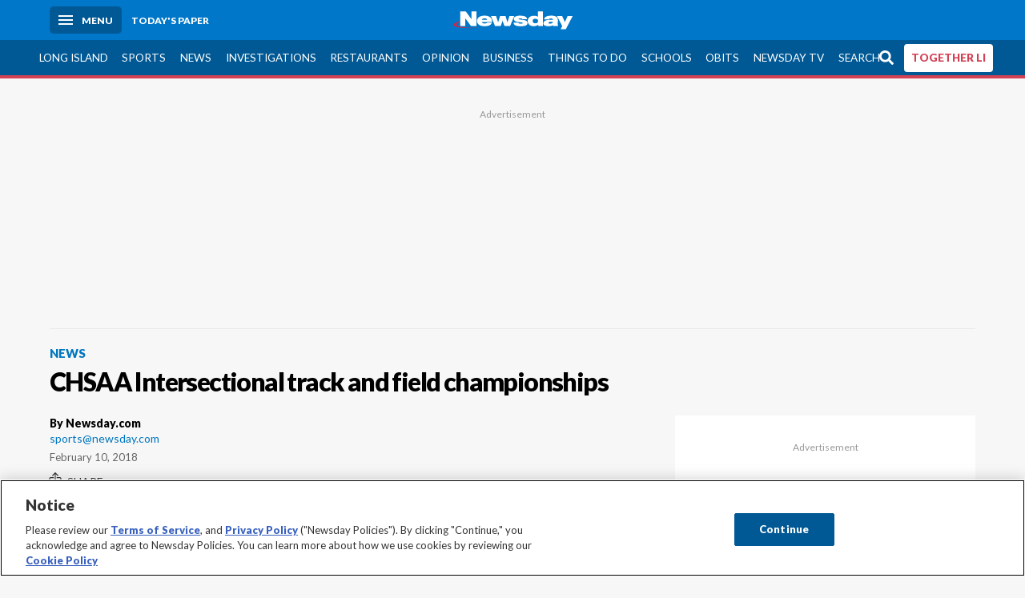

--- FILE ---
content_type: text/html; charset=utf-8
request_url: https://www.newsday.com/news/chsaa-intersectional-track-championships-pictures-q19297
body_size: 28416
content:
<!DOCTYPE html><html lang="en"><head><meta charSet="utf-8" data-next-head=""/><meta name="viewport" content="width=device-width" data-next-head=""/><link rel="preconnect" href="https://cdn.cookielaw.org" data-next-head=""/><link rel="dns-prefetch" href="https://cdn.cookielaw.org" data-next-head=""/><link rel="preconnect" href="https://htlbid.com" data-next-head=""/><link rel="dns-prefetch" href="https://htlbid.com" data-next-head=""/><link rel="preconnect" href="https://loader.newsday.com" data-next-head=""/><link rel="dns-prefetch" href="https://loader.newsday.com" data-next-head=""/><link rel="preconnect" href="https://cdn.bc0a.com" data-next-head=""/><link rel="dns-prefetch" href="https://cdn.bc0a.com" data-next-head=""/><link rel="preconnect" href="https://widgets.sports.gracenote.com/" data-next-head=""/><link rel="dns-prefetch" href="https://widgets.sports.gracenote.com/" data-next-head=""/><title data-next-head="">CHSAA Intersectional track and field championships - Newsday</title><meta name="robots" content="index,follow,noarchive" data-next-head=""/><meta name="description" content="The CHSAA&#x27;s top track and field athletes competed in the Intersectional championships on Saturday, Feb. 10, 2018, at Ocean Breeze Athletic Complex in Staten Island." data-next-head=""/><meta name="twitter:card" content="summary_large_image" data-next-head=""/><meta name="twitter:site" content="@newsday" data-next-head=""/><meta name="twitter:creator" content="@newsday" data-next-head=""/><meta property="og:title" content="CHSAA Intersectional track and field championships" data-next-head=""/><meta property="og:description" content="The CHSAA&#x27;s top track and field athletes competed in the Intersectional championships on Saturday, Feb. 10, 2018, at Ocean Breeze Athletic Complex in Staten Island." data-next-head=""/><meta property="og:url" content="https://www.newsday.com/news/chsaa-intersectional-track-championships-pictures-q19297" data-next-head=""/><meta property="og:type" content="imagegallery" data-next-head=""/><meta property="og:image" content="https://cdn.newsday.com/ace/c:MWJiYTY1N2MtZDM5ZS00:N2MtZDM5ZS00YjI5ZjJi/landscape/1280" data-next-head=""/><meta property="og:site_name" content="Newsday" data-next-head=""/><link rel="canonical" href="https://www.newsday.com/news/chsaa-intersectional-track-championships-pictures-q19297" data-next-head=""/><meta name="apple-itunes-app" content="app-id=358571317, affiliate-data=, app-argument=https://itunes.apple.com/us/app/newsday/id358571317?mt=8" data-next-head=""/><meta name="msvalidate.01" content="AC41EB10D1EC6B5358F0ECA0E861CCAA" data-next-head=""/><meta name="theme-color" content="#0077c8" data-next-head=""/><meta name="google-site-verification" content="WS-IPs_DqbPtrQ9XhKPi_32a-1spE4tjsjhWUqwVVns" data-next-head=""/><meta name="application-name" content="Newsday" data-next-head=""/><meta name="fb:pages" content="19175874448" data-next-head=""/><meta name="origin-trial" content="AxNC/9eKMmjjy1dTV1CFOUFT7kXZR87jH426QDYyiSzWBNkMnd8eKsK1/[base64]" data-next-head=""/><meta name="fb:app_id" content="147686468041" data-next-head=""/><meta name="twitter:image" content="https://cdn.newsday.com/ace/c:MWJiYTY1N2MtZDM5ZS00:N2MtZDM5ZS00YjI5ZjJi/landscape/1280" data-next-head=""/><meta name="twitter:app:id:iphone" content="358571317" data-next-head=""/><meta name="twitter:app:id:ipad" content="358571317" data-next-head=""/><meta name="twitter:app:id:googleplay" content="com.pagesuite.newsday" data-next-head=""/><meta name="keywords" content="St. John the Baptist, High School, Kellenberg, Our Lady of Mercy, Holy Trinity, Chaminade, St. Mary&#x27;s, Schools, St. Anthony&#x27;s, Track, St. Dominic, Sports" data-next-head=""/><meta name="sailthru.title" content="CHSAA Intersectional track and field championships" data-next-head=""/><meta name="sailthru.date" content="2018-02-10T21:56:00.840Z" data-next-head=""/><meta name="sailthru.author" content="Newsday.com" data-next-head=""/><meta name="onecmsid" data-next-head=""/><link rel="alternate" href="android-app://com.pagesuite.newsday/https://www.newsday.com/json/news/chsaa-intersectional-track-championships-pictures-q19297" data-next-head=""/><link rel="alternate" href="ios-app://com.pagesuite.newsday/https://www.newsday.com/json/news/chsaa-intersectional-track-championships-pictures-q19297" data-next-head=""/><link rel="alternate" type="application/rss+xml" title="Most recent from newsday.com" href="https://www.newsday.com/api/rss/recent" data-next-head=""/><link rel="preconnect" href="https://fonts.gstatic.com" crossorigin="true"/><link rel="preload" as="style" href="https://fonts.googleapis.com/css2?family=Lato:wght@400;700;900&amp;family=Work+Sans:wght@600;800&amp;display=swap"/><link rel="preload" href="/_next/static/css/2a7892bca2d326da.css" as="style"/><link rel="preload" href="/_next/static/css/582b5ddef5d8c768.css" as="style"/><link rel="preload" href="/_next/static/css/88be292609642ac0.css" as="style"/><script type="application/ld+json" data-next-head="">{"@context":"https://schema.org/","@type":"NewsArticle","mainEntityOfPage":"https://www.newsday.com/news/chsaa-intersectional-track-championships-pictures-q19297","headline":"CHSAA Intersectional track and field championships","image":"https://cdn.newsday.com/ace/c:MWJiYTY1N2MtZDM5ZS00:N2MtZDM5ZS00YjI5ZjJi/landscape/1280","datePublished":"2018-02-10T21:56:00.840Z","dateModified":"2018-02-10T21:56:00.840Z","description":"The CHSAA's top track and field athletes competed in the Intersectional championships on Saturday, Feb. 10, 2018, at Ocean Breeze Athletic Complex in Staten Island.","articleSection":"News","keywords":["St. John the Baptist,High School,Kellenberg,Our Lady of Mercy,Holy Trinity,Chaminade,St. Mary's,Schools,St. Anthony's,Track,St. Dominic,Sports"],"author":{"@type":"Person","name":"Newsday.com","url":""},"publisher":{"@type":"Organization","name":"Newsday","logo":{"@type":"ImageObject","url":"https://cdn.newsday.com/projects/logos/nd-logo-square.jpg"}},"isAccessibleForFree":"False","hasPart":{"@type":"WebPageElement","isAccessibleForFree":"False","cssSelector":".contentAccess"}}</script><script type="application/ld+json" data-next-head="">{"@context":"http://schema.org/","@type":"BreadcrumbList","itemListElement":[{"@type":"ListItem","position":1,"name":"News","item":"https://www.newsday.com/news"}]}</script><link rel="stylesheet" href="https://fonts.googleapis.com/css2?family=Lato:wght@400;900&amp;family=Work+Sans:wght@700&amp;display=swap"/><script id="nd_admiral_load" data-nscript="beforeInteractive">!(function(M,_name){M[_name]=M[_name]||function h(){(h.q=h.q||[]).push(arguments)},M[_name].v=M[_name].v||2,M[_name].s="3";})(window,decodeURI(decodeURI('%61dm%256%39%2572%2561%256c')));!(function(M,h,Z,R){Z=M.createElement(h),M=M.getElementsByTagName(h)[0],Z.async=1,Z.src="https://lunchroomlock.com/public/js/j99ulye/39tvk.index.js",(R=0)&&R(Z),M.parentNode.insertBefore(Z,M)})(document,"script");;
!(function(M,h,Z,R,o){function a(R,o){try{a=M.localStorage,(R=JSON.parse(a[decodeURI(decodeURI('%256%37e%25%37%34%49t%65m'))](Z)).lgk||[])&&(o=M[h].pubads())&&R.forEach((function(M){M&&M[0]&&o.setTargeting(M[0],M[1]||"")}))}catch(b){}var a}try{(o=M[h]=M[h]||{}).cmd=o.cmd||[],typeof o.pubads===R?a():typeof o.cmd.unshift===R?o.cmd.unshift(a):o.cmd.push(a)}catch(b){}})(window,decodeURI(decodeURI('%67%256%66%6f%256%37%25%36%63%2565ta%256%37')),"_a"+decodeURI(decodeURI("%255%31S01RUNFN%253%30VD%25%34ej%25%34%39%35%254%66DY%253%31%4e%25%35%34Q%25%333%2551j%25%34%36%42%2551%257a%2556E%25%351kE%74%25%34%64%51")),"function");;
;</script><link rel="stylesheet" href="/_next/static/css/2a7892bca2d326da.css" data-n-g=""/><link rel="stylesheet" href="/_next/static/css/582b5ddef5d8c768.css" data-n-p=""/><link rel="stylesheet" href="/_next/static/css/88be292609642ac0.css" data-n-p=""/><noscript data-n-css=""></noscript><script defer="" noModule="" src="/_next/static/chunks/polyfills-42372ed130431b0a.js"></script><script id="layout_dep_js_1" src="https://htlbid.com/v3/newsdayv2.com/htlbid.js" defer="" data-nscript="beforeInteractive"></script><script id="layout_dep_js_3" src="https://loader.newsday.com/prod/newsday/loader.min.js" defer="" data-nscript="beforeInteractive"></script><script src="/_next/static/chunks/webpack-13962512a9c2892d.js" defer=""></script><script src="/_next/static/chunks/framework-77dff60c8c44585c.js" defer=""></script><script src="/_next/static/chunks/main-227da73f4f5f6f2b.js" defer=""></script><script src="/_next/static/chunks/pages/_app-70e617976dce4370.js" defer=""></script><script src="/_next/static/chunks/bf32f307-377112fe9163e65f.js" defer=""></script><script src="/_next/static/chunks/58474bfb-8fb86143ed249a61.js" defer=""></script><script src="/_next/static/chunks/2734-bab19e2601fdd6b4.js" defer=""></script><script src="/_next/static/chunks/4265-2659000e4d6b6b4a.js" defer=""></script><script src="/_next/static/chunks/4232-3dbfc735958e1c2d.js" defer=""></script><script src="/_next/static/chunks/2840-15986562d44d0257.js" defer=""></script><script src="/_next/static/chunks/7915-0a3b5f44145ded05.js" defer=""></script><script src="/_next/static/chunks/pages/%5B...pages%5D-7339dd09c3d64545.js" defer=""></script><script src="/_next/static/newsday-prod-20260115200240/_buildManifest.js" defer=""></script><script src="/_next/static/newsday-prod-20260115200240/_ssgManifest.js" defer=""></script></head><body><link rel="preload" as="image" href="/img/newsdayLogo.svg"/><link rel="preload" as="image" imageSrcSet="/_next/image?url=https%3A%2F%2Fcdn.newsday.com%2Fimage-service%2Fversion%2Fc%3AZTFhYjkwNTQtYmRjZC00%3AZjc3NWM2YTYtNzE2Yi00%2Flindanuszenvolunteer-012-studio-version_1-mp4-00_01_25_01-still001-jpg.jpg%3Ff%3DVertical%2B9%253A16%26w%3D375%26q%3D1&amp;w=384&amp;q=80 1x, /_next/image?url=https%3A%2F%2Fcdn.newsday.com%2Fimage-service%2Fversion%2Fc%3AZTFhYjkwNTQtYmRjZC00%3AZjc3NWM2YTYtNzE2Yi00%2Flindanuszenvolunteer-012-studio-version_1-mp4-00_01_25_01-still001-jpg.jpg%3Ff%3DVertical%2B9%253A16%26w%3D375%26q%3D1&amp;w=750&amp;q=80 2x"/><link rel="preload" as="image" imageSrcSet="/_next/image?url=https%3A%2F%2Fcdn.newsday.com%2Fimage-service%2Fversion%2Fc%3AYWUzMzAxMTAtZmNhMy00%3ANTM4ODJjNDMtZDVkMy00%2Fonecms_310fe063-4c4d-4f0c-9dda-b6af3f493bff_0156db8d-0236-4dc8-8f5e-f759647ac7a1-jpg.jpg%3Ff%3DVertical%2B9%253A16%26w%3D375%26q%3D1&amp;w=384&amp;q=80 1x, /_next/image?url=https%3A%2F%2Fcdn.newsday.com%2Fimage-service%2Fversion%2Fc%3AYWUzMzAxMTAtZmNhMy00%3ANTM4ODJjNDMtZDVkMy00%2Fonecms_310fe063-4c4d-4f0c-9dda-b6af3f493bff_0156db8d-0236-4dc8-8f5e-f759647ac7a1-jpg.jpg%3Ff%3DVertical%2B9%253A16%26w%3D375%26q%3D1&amp;w=750&amp;q=80 2x"/><link rel="preload" as="image" imageSrcSet="/_next/image?url=https%3A%2F%2Fcdn.newsday.com%2Fimage-service%2Fversion%2Fc%3AZGM1N2JkZmYtOGNjOS00%3AYjc0Njk0YWEtMzk4My00%2Fcopy-of-lispeed260121.jpg%3Ff%3DVertical%2B9%253A16%26w%3D375%26q%3D1&amp;w=384&amp;q=80 1x, /_next/image?url=https%3A%2F%2Fcdn.newsday.com%2Fimage-service%2Fversion%2Fc%3AZGM1N2JkZmYtOGNjOS00%3AYjc0Njk0YWEtMzk4My00%2Fcopy-of-lispeed260121.jpg%3Ff%3DVertical%2B9%253A16%26w%3D375%26q%3D1&amp;w=750&amp;q=80 2x"/><link rel="preload" as="image" imageSrcSet="/_next/image?url=https%3A%2F%2Fcdn.newsday.com%2Fimage-service%2Fversion%2Fc%3AMmU2YTQ5ZTUtMzA2ZS00%3AY2QzMGNmZmQtZmI2NS00%2Fc0010-mp4-06_03_22_32-still001-jpg.jpg%3Ff%3DVertical%2B9%253A16%26w%3D375%26q%3D1&amp;w=384&amp;q=80 1x, /_next/image?url=https%3A%2F%2Fcdn.newsday.com%2Fimage-service%2Fversion%2Fc%3AMmU2YTQ5ZTUtMzA2ZS00%3AY2QzMGNmZmQtZmI2NS00%2Fc0010-mp4-06_03_22_32-still001-jpg.jpg%3Ff%3DVertical%2B9%253A16%26w%3D375%26q%3D1&amp;w=750&amp;q=80 2x"/><link rel="preload" as="image" imageSrcSet="/_next/image?url=https%3A%2F%2Fcdn.newsday.com%2Fimage-service%2Fversion%2Fc%3ANGE2ZmRmMDQtNjA2Ni00%3AY2I5NmMyMDUtNmQxNy00%2Ffdicecream260120.jpg%3Ff%3DVertical%2B9%253A16%26w%3D375%26q%3D1&amp;w=384&amp;q=80 1x, /_next/image?url=https%3A%2F%2Fcdn.newsday.com%2Fimage-service%2Fversion%2Fc%3ANGE2ZmRmMDQtNjA2Ni00%3AY2I5NmMyMDUtNmQxNy00%2Ffdicecream260120.jpg%3Ff%3DVertical%2B9%253A16%26w%3D375%26q%3D1&amp;w=750&amp;q=80 2x"/><link rel="preload" as="image" imageSrcSet="/_next/image?url=https%3A%2F%2Fcdn.newsday.com%2Fimage-service%2Fversion%2Fc%3ANjFhOGFmZjQtOWU5MS00%3AY2ViMTcyYjUtYTI5Ni00%2Findiversity260104_photos.jpg%3Ff%3DVertical%2B9%253A16%26w%3D375%26q%3D1&amp;w=384&amp;q=80 1x, /_next/image?url=https%3A%2F%2Fcdn.newsday.com%2Fimage-service%2Fversion%2Fc%3ANjFhOGFmZjQtOWU5MS00%3AY2ViMTcyYjUtYTI5Ni00%2Findiversity260104_photos.jpg%3Ff%3DVertical%2B9%253A16%26w%3D375%26q%3D1&amp;w=750&amp;q=80 2x"/><link rel="preload" as="image" imageSrcSet="/_next/image?url=https%3A%2F%2Fcdn.newsday.com%2Fimage-service%2Fversion%2Fc%3AYmM0NWQyMDktMjIxMi00%3AMTc4ZmVlZDAtZDc2Yy00%2Flimlk260120_photos.jpg%3Ff%3DVertical%2B9%253A16%26w%3D375%26q%3D1&amp;w=384&amp;q=80 1x, /_next/image?url=https%3A%2F%2Fcdn.newsday.com%2Fimage-service%2Fversion%2Fc%3AYmM0NWQyMDktMjIxMi00%3AMTc4ZmVlZDAtZDc2Yy00%2Flimlk260120_photos.jpg%3Ff%3DVertical%2B9%253A16%26w%3D375%26q%3D1&amp;w=750&amp;q=80 2x"/><link rel="preload" as="image" imageSrcSet="/_next/image?url=https%3A%2F%2Fcdn.newsday.com%2Fimage-service%2Fversion%2Fc%3ANDRhM2JlY2ItYTZlZi00%3AZjI0ZDExNDEtYTI0Yi00%2Fonecms_2d99e8fc-f44d-4665-b11b-3cfc4fa12ca1_339e8b52-1e39-4d84-aaca-f2c8fb5357df-jpg.jpg%3Ff%3DVertical%2B9%253A16%26w%3D375%26q%3D1&amp;w=384&amp;q=80 1x, /_next/image?url=https%3A%2F%2Fcdn.newsday.com%2Fimage-service%2Fversion%2Fc%3ANDRhM2JlY2ItYTZlZi00%3AZjI0ZDExNDEtYTI0Yi00%2Fonecms_2d99e8fc-f44d-4665-b11b-3cfc4fa12ca1_339e8b52-1e39-4d84-aaca-f2c8fb5357df-jpg.jpg%3Ff%3DVertical%2B9%253A16%26w%3D375%26q%3D1&amp;w=750&amp;q=80 2x"/><link rel="preload" as="image" imageSrcSet="/_next/image?url=https%3A%2F%2Fcdn.newsday.com%2Fimage-service%2Fversion%2Fc%3AODgwNjg2MzktNDE4Ni00%3AZmFmNzA3N2YtYzhlOC00%2F01062025_susan_feedmeteam_sheet_cakes_singh-00_00_34_14-still022-jpg.jpg%3Ff%3DVertical%2B9%253A16%26w%3D375%26q%3D1&amp;w=384&amp;q=80 1x, /_next/image?url=https%3A%2F%2Fcdn.newsday.com%2Fimage-service%2Fversion%2Fc%3AODgwNjg2MzktNDE4Ni00%3AZmFmNzA3N2YtYzhlOC00%2F01062025_susan_feedmeteam_sheet_cakes_singh-00_00_34_14-still022-jpg.jpg%3Ff%3DVertical%2B9%253A16%26w%3D375%26q%3D1&amp;w=750&amp;q=80 2x"/><link rel="preload" as="image" imageSrcSet="/_next/image?url=https%3A%2F%2Fcdn.newsday.com%2Fimage-service%2Fversion%2Fc%3AZWMxZDYyYjctZTZlZC00%3AMDJjYzg3OWMtYTQ3NS00%2Fkb-li-works-pinball-repair-studio-00_00_19_12-still001-jpg.jpg%3Ff%3DVertical%2B9%253A16%26w%3D375%26q%3D1&amp;w=384&amp;q=80 1x, /_next/image?url=https%3A%2F%2Fcdn.newsday.com%2Fimage-service%2Fversion%2Fc%3AZWMxZDYyYjctZTZlZC00%3AMDJjYzg3OWMtYTQ3NS00%2Fkb-li-works-pinball-repair-studio-00_00_19_12-still001-jpg.jpg%3Ff%3DVertical%2B9%253A16%26w%3D375%26q%3D1&amp;w=750&amp;q=80 2x"/><link rel="preload" as="image" href="https://assets.projects.newsday.com/logos/newsday-logo-200-white.svg"/><link rel="shortcut icon" href="/img/newsday/favicon.ico" type="image/x-icon"/><link rel="apple-touch-icon" sizes="180x180" href="/img/newsday/apple-touch-icon-120x120.png"/><link rel="alternate" type="application/rss+xml" title="Most recent from newsday.com" href="/api/rss/recent"/><div id="__next"><header class="masthead Header_masthead__Hx970" role="banner" id="masthead"><div class="container Header_container__v4Zn3 container"><div class="headL Header_headL__oPmVA"><a href="#site-content" class="skip-play Header_skip-play__43P67">Skip to content</a><button class="menu-btn Header_menu-btn__jp_j9 mBtn" aria-label="Menu"><span></span><em>Menu</em></button><a class="actToggle sBtn Header_sBtn__ICOAX ss" href="https://paper.newsday.com"><em>Today&#x27;s paper</em></a></div><a class="logo Header_logo__X2AKx" href="/"><img alt="Newsday" src="/img/newsdayLogo.svg" width="140" height="48"/></a><div class="headR Header_headR__JJ9vo"></div></div></header><div class="sub-nav Header_sub-nav__ur3AV"><div class="container Header_container__v4Zn3 container"><div class="searchBox" data-step="9" data-intro="We&#x27;ve upgraded our search engine to help you find exactly what you are looking for."></div><nav id="nav"><a class="long-island Header_long-island__YP6aY" href="/long-island">Long Island</a><a class="sports Header_sports__giLm0" href="/sports">Sports</a><a class="news" href="/news/nation">News</a><a class="investigations" href="/long-island/investigations">Investigations</a><a class="restaurants" href="/lifestyle/restaurants">Restaurants</a><a class="opinion Header_opinion__lFa75" href="/opinion">Opinion</a><a class="business Header_business__4VxOu" href="/business">Business</a><a class="things-to-do" href="/lifestyle">Things to Do</a><a class="schools" href="/long-island/education">Schools</a><a class="obits" href="https://www.legacy.com/obituaries/newsday/">Obits</a><a class="newsday-tv" href="https://tv.newsday.com">Newsday TV</a><a class="search Header_search__2K7dz" href="/search/stories">Search</a><a class="together-li" href="/together-li">TOGETHER LI</a></nav></div></div><div class="pane SandwichNav_pane__yAJ50"><button aria-label="Close" class="x SandwichNav_x__tNljz btn"></button><section class="weather Weather_weather__eLJLz placeholder Weather_placeholder__P8UXq"></section></div><main class="container " id="photolist"><article class="story photolist PhotoList_photolist__eGdkc news"><div class="ad ad_ad__OKN7W full-banner ad_full-banner__KM541 top ad_top__rbWy5"></div><header id="head" class="page-top PageHeader_page-top__6JoVN"><strong class="breadcrumb Breadcrumbs_breadcrumb__U3L3W"><a class="nd-link" href="/news">News</a></strong><h1>CHSAA Intersectional track and field championships</h1></header><div class="primary"><div class="byline Byline_byline__7W6Ao"><strong>By <!-- -->Newsday.com</strong><a href="mailto:sports@newsday.com?subject=CHSAA Intersectional track and field championships">sports@newsday.com</a><time dateTime="2018-02-10T21:56:00.840Z">February 10, 2018</time></div><div class="share-frame-v2 share-tools_share-frame-v2__hJdMo"><div class="share-tools share-tools_share-tools__viyV_" style="display:none"><a class="fb share-tools_fb__qjq2r" rel="noopener noreferrer" href="https://www.facebook.com/sharer/sharer.php?u=https://www.newsday.com/news/chsaa-intersectional-track-championships-pictures-q19297?utm_medium=site_share_tools&amp;utm_campaign=share_icons&amp;utm_source=facebook" width="600" height="360" target="_blank"><svg class="icon Icon_icon__Haypr" focusable="false" aria-hidden="true"><use href="/img/site-icon-sprites.svg?v=newsday-prod-20260115200240#facebook-f"></use></svg> </a><a class="tw share-tools_tw__4oYAb" rel="noopener noreferrer" href="https://twitter.com/intent/tweet?text=CHSAA%20Intersectional%20track%20and%20field%20championships&amp;url=https://www.newsday.com/news/chsaa-intersectional-track-championships-pictures-q19297?utm_medium=site_share_tools&amp;utm_campaign=share_icons&amp;utm_source=twitter&amp;via=Newsday" data-mention="@Newsday" width="550" height="440" target="_blank"><svg class="icon Icon_icon__Haypr" focusable="false" aria-hidden="true"><use href="/img/site-icon-sprites.svg?v=newsday-prod-20260115200240#x-social-logo"></use></svg> </a><a class="env share-tools_env__4tzBA" href="mailto:?subject=CHSAA%20Intersectional%20track%20and%20field%20championships&amp;body=The%20CHSAA&#x27;s%20top%20track%20and%20field%20athletes%20competed%20in%20the%20Intersectional%20championships%20on%20Saturday,%20Feb.%2010,%202018,%20at%20Ocean%20Breeze%20Athletic%20Complex%20in%20Staten%20Island,%0D%0Ahttps://www.newsday.com/news/chsaa-intersectional-track-championships-pictures-q19297?utm_medium=site_share_tools&amp;utm_campaign=share_icons&amp;utm_source=email" data-rel="external"><svg class="icon Icon_icon__Haypr" focusable="false" aria-hidden="true"><use href="/img/site-icon-sprites.svg?v=newsday-prod-20260115200240#envelope"></use></svg> </a></div><button class="share-toggle"><svg class="icon Icon_icon__Haypr" focusable="false" aria-hidden="true"><use href="/img/site-icon-sprites.svg?v=newsday-prod-20260115200240#share"></use></svg>Share</button></div><div class="contentAccess"><div class="body">The CHSAA&#x27;s top track and field athletes competed in the Intersectional championships on Saturday, Feb. 10, 2018, at Ocean Breeze Athletic Complex in Staten Island.</div><figure class="img Image_img__VNXHO freeform lazy"><figcaption><p>Credit: Patrick E. McCarthy</p></figcaption></figure><p>St. Anthony&#x27;s Mason Gatewood comes in first in the boys 1,000-meter run in 2:28.88 during the CHSAA Intersectional indoor track and field championships at Ocean Breeze Athletic Complex in Staten Island on Saturday, Feb. 10, 2018.</p><figure class="img Image_img__VNXHO freeform lazy"><figcaption><p>Credit: Patrick E. McCarthy</p></figcaption></figure><p>Sacred Heart&#x27;s Ellen Byrnes takes first in the girls 600-meter run in a time of 1:35.90 during the CHSAA Intersectional indoor track and field championships at Ocean Breeze Athletic Complex in Staten Island on Saturday, Feb. 10, 2018.</p><figure class="img Image_img__VNXHO freeform lazy"><figcaption><p>Credit: Patrick E. McCarthy</p></figcaption></figure><p>Sacred Heart&#x27;s Maggie Maier takes first in the girls 3,000-meter run in 10:00.74 during the CHSAA Intersectional indoor track and field championships at Ocean Breeze Athletic Complex in Staten Island on Saturday, Feb. 10, 2018.</p><figure class="img Image_img__VNXHO freeform lazy"><figcaption><p>Credit: Patrick E. McCarthy</p></figcaption></figure><p>Kellenberg&#x27;s Maureen Lewin takes first in the girls 1,000 meter-run during the CHSAA Intersectional indoor track and field championships at Ocean Breeze Athletic Complex in Staten Island on Saturday, Feb. 10, 2018.</p><div class=""></div><figure class="img Image_img__VNXHO freeform lazy"><figcaption><p>Credit: Patrick E. McCarthy</p></figcaption></figure><p>Sacred Heart&#x27;s Ellen Byrnes takes first in the girls 600-meter run in a time of 1:35.90 during the CHSAA Intersectional indoor track and field championships at Ocean Breeze Athletic Complex in Staten Island on Saturday, Feb. 10, 2018.</p><figure class="img Image_img__VNXHO freeform lazy"><figcaption><p>Credit: Patrick E. McCarthy</p></figcaption></figure><p>St. Anthony&#x27;s Heron Maurisseau-O&#x27;Neal comes in first in the boys 55-meter dash semifinal aduring the CHSAA Intersectional indoor track and field championships at Ocean Breeze Athletic Complex in Staten Island on Saturday, Feb. 10, 2018.</p><figure class="img Image_img__VNXHO freeform lazy"><figcaption><p>Credit: Patrick E. McCarthy</p></figcaption></figure><p>Sacred Heart&#x27;s Maggie Maier takes first in the girls 3,000-meter run in 10:00.74 during the CHSAA Intersectional indoor track and field championships at Ocean Breeze Athletic Complex in Staten Island on Saturday, Feb. 10, 2018.</p><figure class="img Image_img__VNXHO freeform lazy"><figcaption><p>Credit: Patrick E. McCarthy</p></figcaption></figure><p>Sacred Heart&#x27;s Maggie Maier takes first in the girls 3,000-meter run in 10:00.74 during the CHSAA Intersectional indoor track and field championships at Ocean Breeze Athletic Complex in Staten Island on Saturday, Feb. 10, 2018.</p><figure class="img Image_img__VNXHO freeform lazy"><figcaption><p>Credit: Patrick E. McCarthy</p></figcaption></figure><p>St. Anthony&#x27;s Brendan Dearie comes in second in the boys 3,200-meter run in a time of 9:44.03 during the CHSAA Intersectional indoor track and field championships at Ocean Breeze Athletic Complex in Staten Island on Saturday, Feb. 10, 2018.</p><figure class="img Image_img__VNXHO freeform lazy"><figcaption><p>Credit: Patrick E. McCarthy</p></figcaption></figure><p>St. Anthony&#x27;s Matthew Payamps comes in first in the boys 600-meter run in a time of 1:21.74 during the CHSAA Intersectional indoor track and field championships at Ocean Breeze Athletic Complex in Staten Island on Saturday, Feb. 10, 2018.</p><figure class="img Image_img__VNXHO freeform lazy"><figcaption><p>Credit: Patrick E. McCarthy</p></figcaption></figure><p>Kellenberg&#x27;s Maureen Lewin takes first in the girls 1,000 meter-run during the CHSAA Intersectional indoor track and field championships at Ocean Breeze Athletic Complex in Staten Island on Saturday, Feb. 10, 2018.</p><div class=""></div><figure class="img Image_img__VNXHO freeform lazy"><figcaption><p>Credit: Patrick E. McCarthy</p></figcaption></figure><p>St. Anthony&#x27;s Mason Gatewood comes in first in the boys 1,000-meter run in 2:28.88 during the CHSAA Intersectional indoor track and field championships at Ocean Breeze Athletic Complex in Staten Island on Saturday, Feb. 10, 2018.</p><figure class="img Image_img__VNXHO freeform lazy"><figcaption><p>Credit: Patrick E. McCarthy</p></figcaption></figure><p>Kellenberg&#x27;s Maureen Lewin takes first in the girls 1,000 meter-run during the CHSAA Intersectional indoor track and field championships at Ocean Breeze Athletic Complex in Staten Island on Saturday, Feb. 10, 2018.</p><figure class="img Image_img__VNXHO freeform lazy"><figcaption><p>Credit: Patrick E. McCarthy</p></figcaption></figure><p>St. Anthony&#x27;s Heron Maurisseau-O&#x27;Neal comes in first in the boys 55-meter dash semifinal aduring the CHSAA Intersectional indoor track and field championships at Ocean Breeze Athletic Complex in Staten Island on Saturday, Feb. 10, 2018.</p><figure class="img Image_img__VNXHO freeform lazy"><figcaption><p>Credit: Patrick E. McCarthy</p></figcaption></figure><p>St. Anthony&#x27;s Matthew Payamps comes in first in the boys 600-meter run in a time of 1:21.74 during the CHSAA Intersectional indoor track and field championships at Ocean Breeze Athletic Complex in Staten Island on Saturday, Feb. 10, 2018.</p><figure class="img Image_img__VNXHO freeform lazy"><figcaption><p>Credit: Patrick E. McCarthy</p></figcaption></figure><p>Sacred Heart&#x27;s Ellen Byrnes takes first in the girls 600-meter run in a time of 1:35.90 during the CHSAA Intersectional indoor track and field championships at Ocean Breeze Athletic Complex in Staten Island on Saturday, Feb. 10, 2018.</p><div class=""></div><figure class="img Image_img__VNXHO freeform lazy"><figcaption><p>Credit: Patrick E. McCarthy</p></figcaption></figure><p>St. Anthony&#x27;s Brendan Dearie comes in second in the boys 3,200-meter run in a time of 9:44.03 during the CHSAA Intersectional indoor track and field championships at Ocean Breeze Athletic Complex in Staten Island on Saturday, Feb. 10, 2018.</p><figure class="img Image_img__VNXHO freeform lazy"><figcaption><p>Credit: Patrick E. McCarthy</p></figcaption></figure><p>St. Anthony&#x27;s Mason Gatewood comes in first in the boys 1,000-meter run in 2:28.88 during the CHSAA Intersectional indoor track and field championships at Ocean Breeze Athletic Complex in Staten Island on Saturday, Feb. 10, 2018.</p><figure class="img Image_img__VNXHO freeform lazy"><figcaption><p>Credit: Patrick E. McCarthy</p></figcaption></figure><p>Sacred Heart&#x27;s Maggie Maier takes first in the girls 3,000-meter run in 10:00.74 during the CHSAA Intersectional indoor track and field championships at Ocean Breeze Athletic Complex in Staten Island on Saturday, Feb. 10, 2018.</p><figure class="img Image_img__VNXHO freeform lazy"><figcaption><p>Credit: Patrick E. McCarthy</p></figcaption></figure><p>Sacred Heart&#x27;s Maggie Maier takes first in the girls 3,000-meter run in 10:00.74 during the CHSAA Intersectional indoor track and field championships at Ocean Breeze Athletic Complex in Staten Island on Saturday, Feb. 10, 2018.</p><div class="share-frame-v2 share-tools_share-frame-v2__hJdMo"><div class="share-tools share-tools_share-tools__viyV_ share-method big share-tools_big__nKZtl" style="display:none"><a class="fb share-tools_fb__qjq2r" rel="noopener noreferrer" href="https://www.facebook.com/sharer/sharer.php?u=https://www.newsday.com/news/chsaa-intersectional-track-championships-pictures-q19297?utm_medium=site_share_tools&amp;utm_campaign=share_icons&amp;utm_source=facebook" width="600" height="360" target="_blank"><svg class="icon Icon_icon__Haypr" focusable="false" aria-hidden="true"><use href="/img/site-icon-sprites.svg?v=newsday-prod-20260115200240#facebook-f"></use></svg> <span>Share on Facebook</span></a><a class="tw share-tools_tw__4oYAb" rel="noopener noreferrer" href="https://twitter.com/intent/tweet?text=CHSAA%20Intersectional%20track%20and%20field%20championships&amp;url=https://www.newsday.com/news/chsaa-intersectional-track-championships-pictures-q19297?utm_medium=site_share_tools&amp;utm_campaign=share_icons&amp;utm_source=twitter&amp;via=Newsday" data-mention="@Newsday" width="550" height="440" target="_blank"><svg class="icon Icon_icon__Haypr" focusable="false" aria-hidden="true"><use href="/img/site-icon-sprites.svg?v=newsday-prod-20260115200240#x-social-logo"></use></svg> <span>Share on X</span></a><a class="env share-tools_env__4tzBA" href="mailto:?subject=CHSAA%20Intersectional%20track%20and%20field%20championships&amp;body=The%20CHSAA&#x27;s%20top%20track%20and%20field%20athletes%20competed%20in%20the%20Intersectional%20championships%20on%20Saturday,%20Feb.%2010,%202018,%20at%20Ocean%20Breeze%20Athletic%20Complex%20in%20Staten%20Island,%0D%0Ahttps://www.newsday.com/news/chsaa-intersectional-track-championships-pictures-q19297?utm_medium=site_share_tools&amp;utm_campaign=share_icons&amp;utm_source=email" data-rel="external"><svg class="icon Icon_icon__Haypr" focusable="false" aria-hidden="true"><use href="/img/site-icon-sprites.svg?v=newsday-prod-20260115200240#envelope"></use></svg> <span>Email this story</span></a></div><button class="share-toggle"><svg class="icon Icon_icon__Haypr" focusable="false" aria-hidden="true"><use href="/img/site-icon-sprites.svg?v=newsday-prod-20260115200240#share"></use></svg>Share</button></div></div></div><div class="secondary"><div class="ad ad_ad__OKN7W cube-ad ad_cube-ad__UzdnC"></div><div class="ndtv-module NewsdayTV_ndtv-module__etK3Q"><section id="ndtv-module" class="module SectionModule_module__GAZLm blue-top SectionModule_blue-top__q0Mjm"><div class="mod-head ModHead_mod-head__Aavlu"><div class="newsday-tv NewsdayTV_newsday-tv__n08k1"><a class="nd-link" href="https://tv.newsday.com"><svg class="icon Icon_icon__Haypr" focusable="false" aria-hidden="false" role="img"><title>newsday-tv-logo</title><use href="/img/site-icon-sprites.svg?v=newsday-prod-20260115200240#newsday-tv"></use></svg> <strong>Streaming Now</strong></a></div></div><div></div><p><strong>Updated 31 minutes ago</strong> <!-- -->Dangerous Roads: Scourge of speeding ... LI Volunteers: Beading Hearts ... Get the latest news and more great videos at NewsdayTV</p><p class="rundown-link"><a class="nd-link" href="/video/newsdaytv-top-stories">Get more on these and other NewsdayTV stories</a></p></section></div><div class="ad ad_ad__OKN7W cube-ad ad_cube-ad__UzdnC"></div><div class="ad ad_ad__OKN7W cube-ad ad_cube-ad__UzdnC"></div></div><section id="Vertical-videos" class="carousel-frame VerticalVideoCarousel_carousel-frame__QxK59 module vertical-video VerticalVideoCarousel_vertical-video__JwxYK"><div class="mod-head ModHead_mod-head__Aavlu"><svg class="icon Icon_icon__Haypr" focusable="false" aria-hidden="false" role="img"><title>tv-shorts</title><use href="/img/site-icon-sprites.svg?v=newsday-prod-20260115200240#tv-shorts"></use></svg></div><div class="carousel-track VerticalVideoCarousel_carousel-track__6rMXl"><div class="carousel VerticalVideoCarousel_carousel__MfdBm"><div class="carousel-item VerticalVideoCarousel_carousel-item__KVtJE vid"><div class="carousel-item-content VerticalVideoCarousel_carousel-item-content__P7Nyx"><div class="foreground VerticalVideoCarousel_foreground__CF_YA"></div><div class="videoPoster"><img alt="" loading="eager" width="375" height="666.6666666666666" decoding="async" data-nimg="1" style="color:transparent" srcSet="/_next/image?url=https%3A%2F%2Fcdn.newsday.com%2Fimage-service%2Fversion%2Fc%3AZTFhYjkwNTQtYmRjZC00%3AZjc3NWM2YTYtNzE2Yi00%2Flindanuszenvolunteer-012-studio-version_1-mp4-00_01_25_01-still001-jpg.jpg%3Ff%3DVertical%2B9%253A16%26w%3D375%26q%3D1&amp;w=384&amp;q=80 1x, /_next/image?url=https%3A%2F%2Fcdn.newsday.com%2Fimage-service%2Fversion%2Fc%3AZTFhYjkwNTQtYmRjZC00%3AZjc3NWM2YTYtNzE2Yi00%2Flindanuszenvolunteer-012-studio-version_1-mp4-00_01_25_01-still001-jpg.jpg%3Ff%3DVertical%2B9%253A16%26w%3D375%26q%3D1&amp;w=750&amp;q=80 2x" src="/_next/image?url=https%3A%2F%2Fcdn.newsday.com%2Fimage-service%2Fversion%2Fc%3AZTFhYjkwNTQtYmRjZC00%3AZjc3NWM2YTYtNzE2Yi00%2Flindanuszenvolunteer-012-studio-version_1-mp4-00_01_25_01-still001-jpg.jpg%3Ff%3DVertical%2B9%253A16%26w%3D375%26q%3D1&amp;w=750&amp;q=80"/></div></div><div class="carousel-item-text VerticalVideoCarousel_carousel-item-text__0sQVl"><span>Volunteers of Long Island: The Beading Hearts</span><div class="time VerticalVideoCarousel_time__vkg8e"><svg class="icon Icon_icon__Haypr" focusable="false" aria-hidden="true"><use href="/img/site-icon-sprites.svg?v=newsday-prod-20260115200240#play"></use></svg>02:01</div></div></div><div class="carousel-item VerticalVideoCarousel_carousel-item__KVtJE vid"><div class="carousel-item-content VerticalVideoCarousel_carousel-item-content__P7Nyx"><div class="foreground VerticalVideoCarousel_foreground__CF_YA"></div><div class="videoPoster"><img alt="" loading="eager" width="375" height="666.6666666666666" decoding="async" data-nimg="1" style="color:transparent" srcSet="/_next/image?url=https%3A%2F%2Fcdn.newsday.com%2Fimage-service%2Fversion%2Fc%3AYWUzMzAxMTAtZmNhMy00%3ANTM4ODJjNDMtZDVkMy00%2Fonecms_310fe063-4c4d-4f0c-9dda-b6af3f493bff_0156db8d-0236-4dc8-8f5e-f759647ac7a1-jpg.jpg%3Ff%3DVertical%2B9%253A16%26w%3D375%26q%3D1&amp;w=384&amp;q=80 1x, /_next/image?url=https%3A%2F%2Fcdn.newsday.com%2Fimage-service%2Fversion%2Fc%3AYWUzMzAxMTAtZmNhMy00%3ANTM4ODJjNDMtZDVkMy00%2Fonecms_310fe063-4c4d-4f0c-9dda-b6af3f493bff_0156db8d-0236-4dc8-8f5e-f759647ac7a1-jpg.jpg%3Ff%3DVertical%2B9%253A16%26w%3D375%26q%3D1&amp;w=750&amp;q=80 2x" src="/_next/image?url=https%3A%2F%2Fcdn.newsday.com%2Fimage-service%2Fversion%2Fc%3AYWUzMzAxMTAtZmNhMy00%3ANTM4ODJjNDMtZDVkMy00%2Fonecms_310fe063-4c4d-4f0c-9dda-b6af3f493bff_0156db8d-0236-4dc8-8f5e-f759647ac7a1-jpg.jpg%3Ff%3DVertical%2B9%253A16%26w%3D375%26q%3D1&amp;w=750&amp;q=80"/></div></div><div class="carousel-item-text VerticalVideoCarousel_carousel-item-text__0sQVl"><span>Giants introduce John Harbaugh as head coach</span><div class="time VerticalVideoCarousel_time__vkg8e"><svg class="icon Icon_icon__Haypr" focusable="false" aria-hidden="true"><use href="/img/site-icon-sprites.svg?v=newsday-prod-20260115200240#play"></use></svg>01:37</div></div></div><div class="carousel-item VerticalVideoCarousel_carousel-item__KVtJE vid"><div class="carousel-item-content VerticalVideoCarousel_carousel-item-content__P7Nyx"><div class="foreground VerticalVideoCarousel_foreground__CF_YA"></div><div class="videoPoster"><img alt="" loading="eager" width="375" height="666.6666666666666" decoding="async" data-nimg="1" style="color:transparent" srcSet="/_next/image?url=https%3A%2F%2Fcdn.newsday.com%2Fimage-service%2Fversion%2Fc%3AZGM1N2JkZmYtOGNjOS00%3AYjc0Njk0YWEtMzk4My00%2Fcopy-of-lispeed260121.jpg%3Ff%3DVertical%2B9%253A16%26w%3D375%26q%3D1&amp;w=384&amp;q=80 1x, /_next/image?url=https%3A%2F%2Fcdn.newsday.com%2Fimage-service%2Fversion%2Fc%3AZGM1N2JkZmYtOGNjOS00%3AYjc0Njk0YWEtMzk4My00%2Fcopy-of-lispeed260121.jpg%3Ff%3DVertical%2B9%253A16%26w%3D375%26q%3D1&amp;w=750&amp;q=80 2x" src="/_next/image?url=https%3A%2F%2Fcdn.newsday.com%2Fimage-service%2Fversion%2Fc%3AZGM1N2JkZmYtOGNjOS00%3AYjc0Njk0YWEtMzk4My00%2Fcopy-of-lispeed260121.jpg%3Ff%3DVertical%2B9%253A16%26w%3D375%26q%3D1&amp;w=750&amp;q=80"/></div></div><div class="carousel-item-text VerticalVideoCarousel_carousel-item-text__0sQVl"><span>Speed is killing and hurting more people on LI. What will make drivers slow down?</span><div class="time VerticalVideoCarousel_time__vkg8e"><svg class="icon Icon_icon__Haypr" focusable="false" aria-hidden="true"><use href="/img/site-icon-sprites.svg?v=newsday-prod-20260115200240#play"></use></svg>02:57</div></div></div><div class="carousel-item VerticalVideoCarousel_carousel-item__KVtJE vid"><div class="carousel-item-content VerticalVideoCarousel_carousel-item-content__P7Nyx"><div class="foreground VerticalVideoCarousel_foreground__CF_YA"></div><div class="videoPoster"><img alt="" loading="eager" width="375" height="666.6666666666666" decoding="async" data-nimg="1" style="color:transparent" srcSet="/_next/image?url=https%3A%2F%2Fcdn.newsday.com%2Fimage-service%2Fversion%2Fc%3AMmU2YTQ5ZTUtMzA2ZS00%3AY2QzMGNmZmQtZmI2NS00%2Fc0010-mp4-06_03_22_32-still001-jpg.jpg%3Ff%3DVertical%2B9%253A16%26w%3D375%26q%3D1&amp;w=384&amp;q=80 1x, /_next/image?url=https%3A%2F%2Fcdn.newsday.com%2Fimage-service%2Fversion%2Fc%3AMmU2YTQ5ZTUtMzA2ZS00%3AY2QzMGNmZmQtZmI2NS00%2Fc0010-mp4-06_03_22_32-still001-jpg.jpg%3Ff%3DVertical%2B9%253A16%26w%3D375%26q%3D1&amp;w=750&amp;q=80 2x" src="/_next/image?url=https%3A%2F%2Fcdn.newsday.com%2Fimage-service%2Fversion%2Fc%3AMmU2YTQ5ZTUtMzA2ZS00%3AY2QzMGNmZmQtZmI2NS00%2Fc0010-mp4-06_03_22_32-still001-jpg.jpg%3Ff%3DVertical%2B9%253A16%26w%3D375%26q%3D1&amp;w=750&amp;q=80"/></div></div><div class="carousel-item-text VerticalVideoCarousel_carousel-item-text__0sQVl"><span>Out East: Orchids at Bianchi-Davis Greenhouse</span><div class="time VerticalVideoCarousel_time__vkg8e"><svg class="icon Icon_icon__Haypr" focusable="false" aria-hidden="true"><use href="/img/site-icon-sprites.svg?v=newsday-prod-20260115200240#play"></use></svg>02:36</div></div></div><div class="carousel-item VerticalVideoCarousel_carousel-item__KVtJE vid"><div class="carousel-item-content VerticalVideoCarousel_carousel-item-content__P7Nyx"><div class="foreground VerticalVideoCarousel_foreground__CF_YA"></div><div class="videoPoster"><img alt="" loading="eager" width="375" height="666.6666666666666" decoding="async" data-nimg="1" style="color:transparent" srcSet="/_next/image?url=https%3A%2F%2Fcdn.newsday.com%2Fimage-service%2Fversion%2Fc%3ANGE2ZmRmMDQtNjA2Ni00%3AY2I5NmMyMDUtNmQxNy00%2Ffdicecream260120.jpg%3Ff%3DVertical%2B9%253A16%26w%3D375%26q%3D1&amp;w=384&amp;q=80 1x, /_next/image?url=https%3A%2F%2Fcdn.newsday.com%2Fimage-service%2Fversion%2Fc%3ANGE2ZmRmMDQtNjA2Ni00%3AY2I5NmMyMDUtNmQxNy00%2Ffdicecream260120.jpg%3Ff%3DVertical%2B9%253A16%26w%3D375%26q%3D1&amp;w=750&amp;q=80 2x" src="/_next/image?url=https%3A%2F%2Fcdn.newsday.com%2Fimage-service%2Fversion%2Fc%3ANGE2ZmRmMDQtNjA2Ni00%3AY2I5NmMyMDUtNmQxNy00%2Ffdicecream260120.jpg%3Ff%3DVertical%2B9%253A16%26w%3D375%26q%3D1&amp;w=750&amp;q=80"/></div></div><div class="carousel-item-text VerticalVideoCarousel_carousel-item-text__0sQVl"><span>Ice cream dipped in melted butter? Stew Leonard&#x27;s has it</span></div></div><div class="carousel-item VerticalVideoCarousel_carousel-item__KVtJE vid"><div class="carousel-item-content VerticalVideoCarousel_carousel-item-content__P7Nyx"><div class="foreground VerticalVideoCarousel_foreground__CF_YA"></div><div class="videoPoster"><img alt="" loading="eager" width="375" height="666.6666666666666" decoding="async" data-nimg="1" style="color:transparent" srcSet="/_next/image?url=https%3A%2F%2Fcdn.newsday.com%2Fimage-service%2Fversion%2Fc%3ANjFhOGFmZjQtOWU5MS00%3AY2ViMTcyYjUtYTI5Ni00%2Findiversity260104_photos.jpg%3Ff%3DVertical%2B9%253A16%26w%3D375%26q%3D1&amp;w=384&amp;q=80 1x, /_next/image?url=https%3A%2F%2Fcdn.newsday.com%2Fimage-service%2Fversion%2Fc%3ANjFhOGFmZjQtOWU5MS00%3AY2ViMTcyYjUtYTI5Ni00%2Findiversity260104_photos.jpg%3Ff%3DVertical%2B9%253A16%26w%3D375%26q%3D1&amp;w=750&amp;q=80 2x" src="/_next/image?url=https%3A%2F%2Fcdn.newsday.com%2Fimage-service%2Fversion%2Fc%3ANjFhOGFmZjQtOWU5MS00%3AY2ViMTcyYjUtYTI5Ni00%2Findiversity260104_photos.jpg%3Ff%3DVertical%2B9%253A16%26w%3D375%26q%3D1&amp;w=750&amp;q=80"/></div></div><div class="carousel-item-text VerticalVideoCarousel_carousel-item-text__0sQVl"><span>Despite 30% increase in Hispanic officers, LI police forces still overwhelmingly white</span><div class="time VerticalVideoCarousel_time__vkg8e"><svg class="icon Icon_icon__Haypr" focusable="false" aria-hidden="true"><use href="/img/site-icon-sprites.svg?v=newsday-prod-20260115200240#play"></use></svg>03:00</div></div></div><div class="carousel-item VerticalVideoCarousel_carousel-item__KVtJE vid"><div class="carousel-item-content VerticalVideoCarousel_carousel-item-content__P7Nyx"><div class="foreground VerticalVideoCarousel_foreground__CF_YA"></div><div class="videoPoster"><img alt="" loading="eager" width="375" height="666.6666666666666" decoding="async" data-nimg="1" style="color:transparent" srcSet="/_next/image?url=https%3A%2F%2Fcdn.newsday.com%2Fimage-service%2Fversion%2Fc%3AYmM0NWQyMDktMjIxMi00%3AMTc4ZmVlZDAtZDc2Yy00%2Flimlk260120_photos.jpg%3Ff%3DVertical%2B9%253A16%26w%3D375%26q%3D1&amp;w=384&amp;q=80 1x, /_next/image?url=https%3A%2F%2Fcdn.newsday.com%2Fimage-service%2Fversion%2Fc%3AYmM0NWQyMDktMjIxMi00%3AMTc4ZmVlZDAtZDc2Yy00%2Flimlk260120_photos.jpg%3Ff%3DVertical%2B9%253A16%26w%3D375%26q%3D1&amp;w=750&amp;q=80 2x" src="/_next/image?url=https%3A%2F%2Fcdn.newsday.com%2Fimage-service%2Fversion%2Fc%3AYmM0NWQyMDktMjIxMi00%3AMTc4ZmVlZDAtZDc2Yy00%2Flimlk260120_photos.jpg%3Ff%3DVertical%2B9%253A16%26w%3D375%26q%3D1&amp;w=750&amp;q=80"/></div></div><div class="carousel-item-text VerticalVideoCarousel_carousel-item-text__0sQVl"><span>MLK remembered on LI in day of parades, songs</span><div class="time VerticalVideoCarousel_time__vkg8e"><svg class="icon Icon_icon__Haypr" focusable="false" aria-hidden="true"><use href="/img/site-icon-sprites.svg?v=newsday-prod-20260115200240#play"></use></svg>01:59</div></div></div><div class="carousel-item VerticalVideoCarousel_carousel-item__KVtJE vid"><div class="carousel-item-content VerticalVideoCarousel_carousel-item-content__P7Nyx"><div class="foreground VerticalVideoCarousel_foreground__CF_YA"></div><div class="videoPoster"><img alt="" loading="eager" width="375" height="666.6666666666666" decoding="async" data-nimg="1" style="color:transparent" srcSet="/_next/image?url=https%3A%2F%2Fcdn.newsday.com%2Fimage-service%2Fversion%2Fc%3ANDRhM2JlY2ItYTZlZi00%3AZjI0ZDExNDEtYTI0Yi00%2Fonecms_2d99e8fc-f44d-4665-b11b-3cfc4fa12ca1_339e8b52-1e39-4d84-aaca-f2c8fb5357df-jpg.jpg%3Ff%3DVertical%2B9%253A16%26w%3D375%26q%3D1&amp;w=384&amp;q=80 1x, /_next/image?url=https%3A%2F%2Fcdn.newsday.com%2Fimage-service%2Fversion%2Fc%3ANDRhM2JlY2ItYTZlZi00%3AZjI0ZDExNDEtYTI0Yi00%2Fonecms_2d99e8fc-f44d-4665-b11b-3cfc4fa12ca1_339e8b52-1e39-4d84-aaca-f2c8fb5357df-jpg.jpg%3Ff%3DVertical%2B9%253A16%26w%3D375%26q%3D1&amp;w=750&amp;q=80 2x" src="/_next/image?url=https%3A%2F%2Fcdn.newsday.com%2Fimage-service%2Fversion%2Fc%3ANDRhM2JlY2ItYTZlZi00%3AZjI0ZDExNDEtYTI0Yi00%2Fonecms_2d99e8fc-f44d-4665-b11b-3cfc4fa12ca1_339e8b52-1e39-4d84-aaca-f2c8fb5357df-jpg.jpg%3Ff%3DVertical%2B9%253A16%26w%3D375%26q%3D1&amp;w=750&amp;q=80"/></div></div><div class="carousel-item-text VerticalVideoCarousel_carousel-item-text__0sQVl"><span>Declining number of family owned hardware stores</span><div class="time VerticalVideoCarousel_time__vkg8e"><svg class="icon Icon_icon__Haypr" focusable="false" aria-hidden="true"><use href="/img/site-icon-sprites.svg?v=newsday-prod-20260115200240#play"></use></svg>01:56</div></div></div><div class="carousel-item VerticalVideoCarousel_carousel-item__KVtJE vid"><div class="carousel-item-content VerticalVideoCarousel_carousel-item-content__P7Nyx"><div class="foreground VerticalVideoCarousel_foreground__CF_YA"></div><div class="videoPoster"><img alt="" loading="eager" width="375" height="666.6666666666666" decoding="async" data-nimg="1" style="color:transparent" srcSet="/_next/image?url=https%3A%2F%2Fcdn.newsday.com%2Fimage-service%2Fversion%2Fc%3AODgwNjg2MzktNDE4Ni00%3AZmFmNzA3N2YtYzhlOC00%2F01062025_susan_feedmeteam_sheet_cakes_singh-00_00_34_14-still022-jpg.jpg%3Ff%3DVertical%2B9%253A16%26w%3D375%26q%3D1&amp;w=384&amp;q=80 1x, /_next/image?url=https%3A%2F%2Fcdn.newsday.com%2Fimage-service%2Fversion%2Fc%3AODgwNjg2MzktNDE4Ni00%3AZmFmNzA3N2YtYzhlOC00%2F01062025_susan_feedmeteam_sheet_cakes_singh-00_00_34_14-still022-jpg.jpg%3Ff%3DVertical%2B9%253A16%26w%3D375%26q%3D1&amp;w=750&amp;q=80 2x" src="/_next/image?url=https%3A%2F%2Fcdn.newsday.com%2Fimage-service%2Fversion%2Fc%3AODgwNjg2MzktNDE4Ni00%3AZmFmNzA3N2YtYzhlOC00%2F01062025_susan_feedmeteam_sheet_cakes_singh-00_00_34_14-still022-jpg.jpg%3Ff%3DVertical%2B9%253A16%26w%3D375%26q%3D1&amp;w=750&amp;q=80"/></div></div><div class="carousel-item-text VerticalVideoCarousel_carousel-item-text__0sQVl"><span>The great grocery store sheet cake taste test </span><div class="time VerticalVideoCarousel_time__vkg8e"><svg class="icon Icon_icon__Haypr" focusable="false" aria-hidden="true"><use href="/img/site-icon-sprites.svg?v=newsday-prod-20260115200240#play"></use></svg>01:55</div></div></div><div class="carousel-item VerticalVideoCarousel_carousel-item__KVtJE vid"><div class="carousel-item-content VerticalVideoCarousel_carousel-item-content__P7Nyx"><div class="foreground VerticalVideoCarousel_foreground__CF_YA"></div><div class="videoPoster"><img alt="" loading="eager" width="375" height="666.6666666666666" decoding="async" data-nimg="1" style="color:transparent" srcSet="/_next/image?url=https%3A%2F%2Fcdn.newsday.com%2Fimage-service%2Fversion%2Fc%3AZWMxZDYyYjctZTZlZC00%3AMDJjYzg3OWMtYTQ3NS00%2Fkb-li-works-pinball-repair-studio-00_00_19_12-still001-jpg.jpg%3Ff%3DVertical%2B9%253A16%26w%3D375%26q%3D1&amp;w=384&amp;q=80 1x, /_next/image?url=https%3A%2F%2Fcdn.newsday.com%2Fimage-service%2Fversion%2Fc%3AZWMxZDYyYjctZTZlZC00%3AMDJjYzg3OWMtYTQ3NS00%2Fkb-li-works-pinball-repair-studio-00_00_19_12-still001-jpg.jpg%3Ff%3DVertical%2B9%253A16%26w%3D375%26q%3D1&amp;w=750&amp;q=80 2x" src="/_next/image?url=https%3A%2F%2Fcdn.newsday.com%2Fimage-service%2Fversion%2Fc%3AZWMxZDYyYjctZTZlZC00%3AMDJjYzg3OWMtYTQ3NS00%2Fkb-li-works-pinball-repair-studio-00_00_19_12-still001-jpg.jpg%3Ff%3DVertical%2B9%253A16%26w%3D375%26q%3D1&amp;w=750&amp;q=80"/></div></div><div class="carousel-item-text VerticalVideoCarousel_carousel-item-text__0sQVl"><span>LI Works: A wizard at fixing pinball machines</span><div class="time VerticalVideoCarousel_time__vkg8e"><svg class="icon Icon_icon__Haypr" focusable="false" aria-hidden="true"><use href="/img/site-icon-sprites.svg?v=newsday-prod-20260115200240#play"></use></svg>02:00</div></div></div></div></div><div class="vertical-video-modal VerticalVideoCarousel_vertical-video-modal__uVfmg"><button class="close-btn VerticalVideoCarousel_close-btn__zWaVr"><svg class="icon Icon_icon__Haypr" focusable="false" aria-hidden="true"><use href="/img/site-icon-sprites.svg?v=newsday-prod-20260115200240#times"></use></svg></button><div class="modal-track VerticalVideoCarousel_modal-track__NEd4q"><div class="modal-carousel VerticalVideoCarousel_modal-carousel__dbvm7"></div></div></div></section><div id="pageData" data-omni="{&quot;setblockedsite&quot;:&quot;metered&quot;,&quot;setblocked&quot;:&quot;metered&quot;,&quot;aceID&quot;:&quot;1.16671693&quot;,&quot;deskID&quot;:&quot;&quot;}"></div></article></main><style id="nd_custom_site_css">/* to remove border from module */
.module.no-bar .mod-head {
  border-bottom: 0;
}

/* dangerous roads ticker */
.dangerous-roads-ticker {
  background: white;
  .mod-head {
     background: white; 
    margin-top: 4px;
    h2 {
      padding: 22px 0 0 0;
    }
    img {
      width: 250px;
    }
    svg {
      display:none;
    }
  }
}

a.Expose_headline-component__CPIUR svg {
     height: 40px;
}
 .newsday time + time{
    display:none;
}

/* Begin Home Page Game Promos */
.headline-item.game-promo {
  width: 100%;
  position: relative;
  background-color: #fff;
  display: block;
  border-top: 4px solid #f7f7f7;
  padding: 22px;
  page-break-inside: avoid;
  break-inside: avoid;
  overflow: hidden;
}

.headline-item.game-promo figure {
  margin-left: 22px;
  float: right;
  width: 125px;
  line-height: 0;
  margin-bottom: 0;
}

.headline-item.game-promo p {
  color: #666;
  margin: 5px 0 0;
  line-height: 1.4;
  font-size: 1.4rem;
}
/* End Home Page Game Promos */

/* Fixing Weather Layer Image; ACE-1735 */
.wxmap--src-widgets-map-components-layouts-default-layers-layers-modal__tab-content img {
width: auto;
}

/* Feed Me Shorts over VV module on HP (ACE-2216) */

#Vertical-videos > .mod-head {
    position: relative;
}

[id*="Vertical-videos"].carousel-frame > .mod-head svg {
    width: 250px;
}

/* Fixes misaligned top media animations */
article.full[class*=ux] .primary>figure[class*=vdx] {
  margin: 0 auto 22px!important;
}
/* fixes summary box in single column page (movie review) ACE-2655 */
@media (min-width: 970px) {
  .contentAccess > .summary {
    position: relative;
    right: -100px;
  }
}

/* styles for Together LI navigation */
#nav a.together-li {
    background: #FFF;
    color: #d34155;
    border-radius: 4px;
    height: 35px;
    font-weight: 700;
}

#navMenu li.together-li div {
    background: #005995;
}

#navMenu li.together-li a {
    background: #FFF;
    color: #d34155;
    border-radius: 4px;
    margin: 11px;
      font-weight: 700;
}

/* cancels out summary box that gets pulled to the left */
.contentAccess > .summary {
  position: static;
  margin: 22px auto;
}

/* hide top banner ad */
/*.ad.top{
  display: none;
}*/

/*Beta Labels for Home PAge Promo */

#Games-promo [href*="mind-training"] time {
    display: none;
}

#Games-promo [href*="mind-training"]:after {
    position: absolute;
    top: 6px;
    left: 6px;
    content: "NEW";
    background: #f3546a;
    padding: 6px;
    border-radius: 4px;
    color: white;
    font-size: 14px;
    box-shadow: 0 1px 3px rgba(0,0,0,.5);
}

/* Homepage feedme section icon row fix */
main.newsday section#Feed-Me .headline .headline-row{
    margin: auto 0 11px;
}
</style><div class="overlay DeepLink_overlay__gokgL"></div><section class="deeplink DeepLink_deeplink__FwSYZ"><a class="close DeepLink_close__I1M0e" href="#"><svg class="icon Icon_icon__Haypr" focusable="false" aria-hidden="true"><use href="/img/site-icon-sprites.svg?v=newsday-prod-20260115200240#times"></use></svg></a><h3>Stay logged in.</h3><p>The Newsday app makes it easier to access content without having to log in.</p><div><a class="btn DeepLink_btn__ifZIk" href="#"> in the app</a></div><div></div></section><script id="layout_dep_js_7" strategy="beforeInteractive" src="https://cdn.cookielaw.org/consent/tcf.stub.js"></script><script id="layout_dep_js_8" strategy="beforeInteractive" data-domain-script="5713c53d-3211-42c9-a5b3-6dc8a2324a11" src="https://cdn.cookielaw.org/scripttemplates/otSDKStub.js"></script><script id="layout_dep_js_9" strategy="beforeInteractive" ccpa-opt-out-ids="C0004" ccpa-opt-out-geo="ca" ccpa-opt-out-lspa="false" src="https://cdn.cookielaw.org/opt-out/otCCPAiab.js"></script><div class="footer-search Footer_footer-search__kCHWA"><strong>Didn&#x27;t find what you were looking for?</strong><form name="search-form" action="" method="GET"><fieldset><input type="search" class="text" placeholder="Search newsday.com" autoComplete="off" autoCorrect="off" maxLength="512"/><button value="Search" class="ltBtn" type="submit" aria-label="Search"><svg class="icon Icon_icon__Haypr" focusable="false" aria-hidden="true"><use href="/img/site-icon-sprites.svg?v=newsday-prod-20260115200240#search"></use></svg></button></fieldset></form></div><div class="ad ad_ad__OKN7W full-banner ad_full-banner__KM541 bottom"></div><div class="fixed-modal NDDefaultMobile_fixed-modal__UKiPB"><div class="mobile-toaster-container NDDefaultMobile_mobile-toaster-container__wVNmF ab-newsday-theme-mobile NDDefaultMobile_ab-newsday-theme-mobile__1qtWZ"><img class="nd-logo _MobileComponents_nd-logo__28qn7" src="https://assets.projects.newsday.com/logos/newsday-logo-200-white.svg" alt="Newsday Logo"/><button class="close-button _MobileComponents_close-button__CSfhg white-x _MobileComponents_white-x__cLoXf" aria-label="close"><svg class="icon Icon_icon__Haypr" focusable="false" aria-hidden="true"><use href="/img/site-icon-sprites.svg?v=newsday-prod-20260115200240#times"></use></svg></button><span>SUBSCRIBE</span><p>Unlimited Digital Access<span>Only 25¢</span>for 6 months</p><div class="cta NDDefaultMobile_cta__GR3FC"><a class="buyDigital" href="https://subscribe.newsday.com/Subscribe5?sitecode=Ncom&amp;ofrgp_code=paywallToasterMobilePw240049ControlA&amp;returnUrl=https%3A%2F%2Fwww.newsday.com%2Fonboarding%2F%3FclearUserState%3Dtrue">ACT NOW</a><span>SALE ENDS SOON | CANCEL ANYTIME</span></div></div></div><footer class="site-footer Footer_site-footer__HIW7S"><div id="toaster-wrap" class="subOffer fixed-bottom"></div><section id="foot" class="container"><div class="link-columns Footer_link-columns__bST4W"><nav class="col-4"><h3>Quick Links</h3><a class="nd-link" href="https://projects.newsday.com/long-island/about-us/">About Us</a><a class="nd-link" href="/subscribe/offers">Subscribe</a><a class="nd-link" href="https://paper.newsday.com">Today&#x27;s paper</a><a class="nd-link" href="/newsletters">Email newsletters</a><a class="nd-link" href="/newsday-live">Newsday Live</a><a class="nd-link" href="/careers">Careers</a><a class="nd-link" href="/manageaccount">Manage my account</a><a class="nd-link" href="/services/newsday-apps-ios-android-wdhvqyhx">Mobile &amp; TV apps</a><a class="nd-link" href="/services/contest">Contests</a><a class="nd-link" href="https://newsday.newspapers.com/">Archives</a></nav><nav class="col-4"><h3>Advertising</h3><a class="nd-link" href="/services/advertising/advertising-page-2025-lh0xyb0i">Media Kit</a><a class="nd-link" href="https://mediakit.newsday.com/brand360/">Brand 360</a><a class="nd-link" href="https://productions.newsday.com/">Newsday Productions</a><a class="nd-link" href="https://newsdayconnect.com/">Newsday Connect</a><a class="nd-link" href="/classifieds">Classifieds</a><a class="nd-link" href="https://newyorkpublicnotices.com">Public Notices</a></nav><nav class="col-4"><h3>News</h3><a class="nd-link" href="/long-island">Long Island</a><a class="nd-link" href="/sports">Sports</a><a class="nd-link" href="/opinion">Opinion</a><a class="nd-link" href="/long-island/politics">Politics</a><a class="nd-link" href="/news/nation">News</a><a class="nd-link" href="/business">Business</a><a class="nd-link" href="/long-island/towns">Towns</a><a class="nd-link" href="/sports/high-school">High school sports</a></nav><nav class="col-4"><h3>Featured</h3><a class="nd-link" href="/funbook">Funbook</a><a class="nd-link" href="https://www.legacy.com/obituaries/newsday/">Obituaries</a><a class="nd-link" href="/entertainment/crossword-puzzle">Crosswords</a><a class="nd-link" href="/lifestyle">Things to Do</a><a class="nd-link" href="/entertainment">Entertainment</a><a class="nd-link" href="/lifestyle/restaurants">Restaurants</a><a class="nd-link" href="/lifestyle/family">Family</a><a class="nd-link" href="/travel">Travel</a><a class="nd-link" href="/nextli">NextLI</a></nav></div><p><a class="nd-link" href="/privacy">Privacy Policy</a> | <a class="nd-link" href="/terms">Terms of service</a> | <a class="nd-link" href="/homedeliveryterms">Subscription terms</a> | <a class="nd-link" href="/services/cookie-policy-yzw4eicr#manage">Your ad choices</a> | <a href="#" class="ot-sdk-show-settings">Cookie Settings</a> | <a class="nd-link" href="/services/newsday-llc-privacy-policy-fasg61nc#ca_residents">California Privacy Rights</a> | <a class="nd-link" href="https://projects.newsday.com/long-island/about-us/">About Us</a> | <a class="nd-link" href="/contact">Contact Newsday</a> | <a class="nd-link" href="http://www.newsdayreprints.com/">Reprints &amp; permissions</a> | <a class="nd-link" href="/advertise">Advertise with Newsday</a> | <a class="nd-link" href="/help">Help</a></p><p class="copyright">Copyright ©<!-- -->2026<!-- --> Newsday. All rights reserved.</p><div class="soc Footer_soc___GhxV"><a class="nd-link" aria-label="Visit Newsday on Facebook" href="/facebook"><svg class="icon Icon_icon__Haypr" focusable="false" aria-hidden="true"><use href="/img/site-icon-sprites.svg?v=newsday-prod-20260115200240#facebook-f"></use></svg></a><a class="nd-link" aria-label="Visit Newsday on X" href="/twitter"><svg class="icon Icon_icon__Haypr" focusable="false" aria-hidden="true"><use href="/img/site-icon-sprites.svg?v=newsday-prod-20260115200240#x-social-logo"></use></svg></a><a class="nd-link" aria-label="Visit Newsday on Instagram" href="https://www.instagram.com/newsday"><svg class="icon Icon_icon__Haypr" focusable="false" aria-hidden="true"><use href="/img/site-icon-sprites.svg?v=newsday-prod-20260115200240#instagram"></use></svg></a></div></section></footer></div><script id="__NEXT_DATA__" type="application/json">{"props":{"pageProps":{"data":{"environment":{"baseUrl":"https://www.newsday.com","__typename":"Environment"},"page":{"path":[{"id":"contentid/Newsday.News.d","title":"News","path":"/news","__typename":"Section"},{"id":"contentid/gallery.1.16671693","title":"","path":"/news/chsaa-intersectional-track-championships-pictures-q19297","__typename":"ImageGallery"}],"site":{"id":"contentid/newsday.site","title":"Newsday","path":"/","premiumType":"metered","publisherName":"Newsday Media Group","publisherLogo":null,"navigation":[{"__typename":"Section","navigation":[{"__typename":"Section","id":"contentid/Newsday.LongIsland.Columnists.d","title":"Columnists","path":"/long-island/columnists"},{"__typename":"Section","id":"contentid/Newsday.LongIsland.Crime.d","title":"Crime","path":"/long-island/crime"},{"__typename":"Section","id":"contentid/Newsday.LongIsland.Data.d","title":"Data and Maps","path":"/long-island/data"},{"__typename":"Section","id":"contentid/Newsday.LongIsland.Education.d","title":"Education","path":"/long-island/education"},{"__typename":"Section","id":"contentid/Newsday.LongIsland.Environment.d","title":"Environment","path":"/long-island/environment"},{"__typename":"Section","id":"contentid/Newsday.LongIsland.LIHistory.d","title":"History","path":"/long-island/history"},{"__typename":"Section","id":"contentid/Newsday.LongIsland.Investigations.d","title":"Investigations","path":"/long-island/investigations"},{"__typename":"Section","id":"contentid/Newsday.LongIsland.LILife.d","title":"LI Life","path":"/long-island/li-life"},{"__typename":"Section","id":"contentid/Newsday.LongIsland.Nassau.d","title":"Nassau","path":"/long-island/nassau"},{"__typename":"Section","id":"contentid/Newsday.LongIsland.Obituaries.d","title":"Obituaries","path":"/long-island/obituaries"},{"__typename":"Section","id":"contentid/Newsday.LongIsland.Politics.d","title":"Politics","path":"/long-island/politics"},{"__typename":"Section","id":"contentid/Newsday.LongIsland.Religion.d","title":"Religion","path":"/long-island/religion"},{"__typename":"Section","id":"contentid/Newsday.LongIsland.Suffolk.d","title":"Suffolk","path":"/long-island/suffolk"},{"__typename":"Section","id":"contentid/Newsday.LongIsland.Towns.d","title":"Towns","path":"/long-island/towns"},{"__typename":"Section","id":"contentid/Newsday.LongIsland.Transportation.d","title":"Transportation","path":"/long-island/transportation"}],"id":"contentid/Newsday.LongIsland.d","title":"Long Island","url":"https://www.newsday.com/long-island","path":"/long-island"},{"__typename":"Section","navigation":[],"id":"contentid/Newsday.Sports.d","title":"Sports","url":"https://www.newsday.com/sports","path":"/sports"},{"__typename":"Link","label":"News","hidden":false,"url":"/news/nation","style":"DEFAULT","reveal":false,"content":null,"relatedLinks":[]},{"__typename":"Link","label":"Investigations","hidden":false,"url":"/long-island/investigations","style":"DEFAULT","reveal":false,"content":null,"relatedLinks":[]},{"__typename":"Link","label":"Restaurants","hidden":false,"url":"/lifestyle/restaurants","style":"DEFAULT","reveal":false,"content":null,"relatedLinks":[]},{"__typename":"Section","navigation":[],"id":"contentid/Newsday.Opinion.d","title":"Opinion","url":"https://www.newsday.com/opinion","path":"/opinion"},{"__typename":"Section","navigation":[{"__typename":"Section","id":"contentid/Newsday.Business.Columnists.d","title":"Columnists","path":"/business/columnists"},{"__typename":"Section","id":"contentid/Newsday.Business.PressReleases.d","title":"Press Releases","path":"/business/press-releases"},{"__typename":"Section","id":"contentid/Newsday.Business.Technology.d","title":"Technology","path":"/business/technology"}],"id":"contentid/Newsday.Business.d","title":"Business","url":"https://www.newsday.com/business","path":"/business"},{"__typename":"Section","navigation":[],"id":"contentid/Newsday.Lifestyle.d","title":"Things to Do","url":"https://www.newsday.com/lifestyle","path":"/lifestyle"},{"__typename":"Link","label":"Schools","hidden":false,"url":"/long-island/education","style":"DEFAULT","reveal":false,"content":null,"relatedLinks":[]},{"__typename":"Link","label":"Obits","hidden":false,"url":"https://www.legacy.com/obituaries/newsday/","style":"DEFAULT","reveal":false,"content":null,"relatedLinks":[]},{"__typename":"Link","label":"Newsday TV","hidden":false,"url":"https://tv.newsday.com","style":"DEFAULT","reveal":false,"content":null,"relatedLinks":[]},{"__typename":"Link","label":"Search","hidden":false,"url":"https://www.newsday.com/search/stories","style":"DEFAULT","reveal":false,"content":null,"relatedLinks":[]},{"__typename":"Link","label":"TOGETHER LI","hidden":false,"url":"/together-li","style":"DEFAULT","reveal":false,"content":null,"relatedLinks":[]}],"specialNav":[],"subNav":[{"__typename":"Link","label":"Search","hidden":false,"url":"https://www.newsday.com/search/stories","style":"DEFAULT","reveal":false,"content":null,"relatedLinks":[]},{"__typename":"Link","label":"Home","hidden":false,"url":"/","style":"DEFAULT","reveal":false,"content":null,"relatedLinks":[]},{"__typename":"Link","label":"Long Island","hidden":false,"url":"/long-island","style":"DEFAULT","reveal":false,"content":null,"relatedLinks":[{"__typename":"Section","title":"Nassau","reveal":true,"url":"https://www.newsday.com/long-island/nassau"},{"__typename":"Section","title":"Suffolk","reveal":true,"url":"https://www.newsday.com/long-island/suffolk"},{"__typename":"Section","title":"Crime","reveal":false,"url":"https://www.newsday.com/long-island/crime"},{"__typename":"Section","title":"Politics","reveal":false,"url":"https://www.newsday.com/long-island/politics"},{"__typename":"Section","title":"Towns","reveal":false,"url":"https://www.newsday.com/long-island/towns"},{"__typename":"Section","title":"Investigations","reveal":false,"url":"https://www.newsday.com/long-island/investigations"},{"__typename":"Section","title":"Data and Maps","reveal":false,"url":"https://www.newsday.com/long-island/data"},{"__typename":"Section","title":"LI Life","reveal":false,"url":"https://www.newsday.com/long-island/li-life"},{"__typename":"Section","title":"History","reveal":false,"url":"https://www.newsday.com/long-island/history"},{"__typename":"Link","label":"Obits","hidden":false,"url":"https://www.legacy.com/obituaries/newsday/","style":"DEFAULT","reveal":false,"content":null},{"__typename":"Link","label":"Commuting","hidden":false,"url":"/traffic","style":"DEFAULT","reveal":false,"content":null},{"__typename":"Section","title":"Elections","reveal":false,"url":"https://www.newsday.com/long-island/politics/elections"}]},{"__typename":"Link","label":"Investigations","hidden":false,"url":"/long-island/investigations","style":"DEFAULT","reveal":false,"content":null,"relatedLinks":[]},{"__typename":"Link","label":"Schools","hidden":false,"url":"/long-island/education","style":"DEFAULT","reveal":false,"content":null,"relatedLinks":[]},{"__typename":"Link","label":"Sports","hidden":false,"url":"/sports","style":"DEFAULT","reveal":false,"content":{"id":"contentid/Newsday.Sports.d","url":"https://www.newsday.com/sports","__typename":"Section"},"relatedLinks":[{"__typename":"Section","title":"New York Yankees","reveal":false,"url":"https://www.newsday.com/sports/baseball/yankees"},{"__typename":"Section","title":"New York Mets","reveal":true,"url":"https://www.newsday.com/sports/baseball/mets"},{"__typename":"Section","title":"New York Islanders","reveal":false,"url":"https://www.newsday.com/sports/hockey/islanders"},{"__typename":"Section","title":"New York Rangers","reveal":false,"url":"https://www.newsday.com/sports/hockey/rangers"},{"__typename":"Section","title":"New York Jets","reveal":false,"url":"https://www.newsday.com/sports/football/jets"},{"__typename":"Section","title":"New York Giants","reveal":false,"url":"https://www.newsday.com/sports/football/giants"},{"__typename":"Section","title":"New York Knicks","reveal":false,"url":"https://www.newsday.com/sports/basketball/knicks"},{"__typename":"Section","title":"Brooklyn Nets","reveal":false,"url":"https://www.newsday.com/sports/basketball/nets"},{"__typename":"Section","title":"New York Liberty","reveal":true,"url":"https://www.newsday.com/sports/basketball/liberty"},{"__typename":"Section","title":"High School","reveal":true,"url":"https://www.newsday.com/sports/high-school"},{"__typename":"Section","title":"College","reveal":false,"url":"https://www.newsday.com/sports/college"},{"__typename":"Section","title":"Columnists","reveal":false,"url":"https://www.newsday.com/sports/columnists"},{"__typename":"Section","title":"Sports video","reveal":false,"url":"https://www.newsday.com/sports/video"},{"__typename":"Link","label":"Scores","hidden":false,"url":"https://newsday.sports.gracenote.com/gamematchups","style":"DEFAULT","reveal":false,"content":null},{"__typename":"Section","title":"Baseball","reveal":false,"url":"https://www.newsday.com/sports/baseball"},{"__typename":"Section","title":"Basketball","reveal":false,"url":"https://www.newsday.com/sports/basketball"},{"__typename":"Section","title":"Boxing","reveal":false,"url":"https://www.newsday.com/sports/boxing"},{"__typename":"Section","title":"Football","reveal":false,"url":"https://www.newsday.com/sports/football"},{"__typename":"Section","title":"Golf","reveal":false,"url":"https://www.newsday.com/sports/golf"},{"__typename":"Section","title":"Hockey","reveal":false,"url":"https://www.newsday.com/sports/hockey"},{"__typename":"Section","title":"Horse Racing","reveal":false,"url":"https://www.newsday.com/sports/horse-racing"},{"__typename":"Section","title":"Media","reveal":false,"url":"https://www.newsday.com/sports/media"},{"__typename":"Section","title":"Mixed Martial Arts","reveal":false,"url":"https://www.newsday.com/sports/mixed-martial-arts"},{"__typename":"Section","title":"Motor Racing","reveal":false,"url":"https://www.newsday.com/sports/motor-racing"},{"__typename":"Section","title":"Olympics","reveal":false,"url":"https://www.newsday.com/sports/olympics"},{"__typename":"Section","title":"Soccer","reveal":false,"url":"https://www.newsday.com/sports/soccer"}]},{"__typename":"Link","label":"Newsday TV","hidden":false,"url":"https://tv.newsday.com","style":"DEFAULT","reveal":false,"content":null,"relatedLinks":[]},{"__typename":"Link","label":"TOGETHER LI","hidden":false,"url":"/together-li","style":"DEFAULT","reveal":false,"content":null,"relatedLinks":[]},{"__typename":"Link","label":"Arts \u0026 Entertainment","hidden":false,"url":"/entertainment","style":"DEFAULT","reveal":false,"content":null,"relatedLinks":[{"__typename":"Section","title":"Movies","reveal":true,"url":"https://www.newsday.com/entertainment/movies"},{"__typename":"Section","title":"TV","reveal":true,"url":"https://www.newsday.com/entertainment/tv"},{"__typename":"Section","title":"Celebrities","reveal":false,"url":"https://www.newsday.com/entertainment/celebrities"},{"__typename":"Section","title":"Music","reveal":false,"url":"https://www.newsday.com/entertainment/music"},{"__typename":"Section","title":"Books","reveal":false,"url":"https://www.newsday.com/entertainment/books"},{"__typename":"Section","title":"Theater","reveal":false,"url":"https://www.newsday.com/entertainment/theater"},{"__typename":"Link","label":"Crossword Puzzle","hidden":false,"url":"/entertainment/crossword-puzzle","style":"DEFAULT","reveal":false,"content":null},{"__typename":"Section","title":"Long Island Nostalgia","reveal":false,"url":"https://www.newsday.com/lifestyle/nostalgia"}]},{"__typename":"Link","label":"Restaurants","hidden":false,"url":"/lifestyle/restaurants","style":"DEFAULT","reveal":false,"content":null,"relatedLinks":[]},{"__typename":"Link","label":"Things To Do","hidden":false,"url":"/lifestyle","style":"DEFAULT","reveal":false,"content":null,"relatedLinks":[{"__typename":"Link","label":"Restaurants","hidden":false,"url":"/lifestyle/restaurants","style":"DEFAULT","reveal":false,"content":null},{"__typename":"Section","title":"Family","reveal":true,"url":"https://www.newsday.com/lifestyle/family"},{"__typename":"Link","label":"Recipes","hidden":false,"url":"https://www.newsday.com/lifestyle/restaurants/food-and-drink/easy-recipes-pasta-chicken-vegetables-dessert-ythucwba","style":"DEFAULT","reveal":false,"content":null},{"__typename":"Link","label":"Top 50 Restaurants","hidden":false,"url":"https://www.newsday.com/lifestyle/restaurants/long-island-top-50-restaurants-2024-c45778","style":"DEFAULT","reveal":false,"content":null},{"__typename":"Section","title":"Fashion and Shopping","reveal":false,"url":"https://www.newsday.com/lifestyle/fashion-and-shopping"},{"__typename":"Section","title":"Recreation","reveal":true,"url":"https://www.newsday.com/lifestyle/recreation"},{"__typename":"Section","title":"Retirement","reveal":false,"url":"https://www.newsday.com/lifestyle/retirement"},{"__typename":"Link","label":"Events","hidden":false,"url":"/lifestyle/long-island-events","style":"DEFAULT","reveal":false,"content":null}]},{"__typename":"Section","navigation":[],"id":"contentid/Newsday.Travel.d","title":"Travel","url":"https://www.newsday.com/travel","path":"/travel"},{"__typename":"Link","label":"News","hidden":false,"url":"/news/nation","style":"DEFAULT","reveal":false,"content":null,"relatedLinks":[{"__typename":"Section","title":"Nation/World","reveal":false,"url":"https://www.newsday.com/news/nation"},{"__typename":"Link","label":"NYC","hidden":false,"url":"/news/new-york","style":"DEFAULT","reveal":false,"content":null},{"__typename":"Link","label":"State and Region","hidden":false,"url":"/news/region-state","style":"DEFAULT","reveal":false,"content":null},{"__typename":"Section","title":"Health","reveal":true,"url":"https://www.newsday.com/news/health"},{"__typename":"Section","title":"Technology","reveal":true,"url":"https://www.newsday.com/business/technology"},{"__typename":"Section","title":"Lottery","reveal":false,"url":"https://www.newsday.com/news/lottery"}]},{"__typename":"Link","label":"Opinion","hidden":false,"url":"/opinion","style":"DEFAULT","reveal":false,"content":null,"relatedLinks":[{"__typename":"Link","label":"Matt Davies","hidden":false,"url":"https://www.newsday.com/opinion/cartoons/political-cartoons-matt-davies-newsday-2024-nwocr8a9","style":"DEFAULT","reveal":false,"content":null},{"__typename":"Section","title":"Editorials","reveal":true,"url":"https://www.newsday.com/opinion/editorials"},{"__typename":"Section","title":"Columnists","reveal":false,"url":"https://www.newsday.com/opinion/columnists"},{"__typename":"Link","label":"Letters to the Editor","hidden":false,"url":"/opinion/letters","style":"DEFAULT","reveal":false,"content":null},{"__typename":"Link","label":"Submit Your Letter","hidden":false,"url":"/opinion/letters/submitting-your-letter-nzj035rq","style":"DEFAULT","reveal":false,"content":null}]},{"__typename":"Link","label":"Business","hidden":false,"url":"/business","style":"DEFAULT","reveal":false,"content":null,"relatedLinks":[{"__typename":"Section","title":"Real Estate","reveal":false,"url":"https://www.newsday.com/real-estate"},{"__typename":"Section","title":"Technology","reveal":true,"url":"https://www.newsday.com/business/technology"},{"__typename":"Section","title":"Cars","reveal":false,"url":"https://www.newsday.com/classifieds/cars"},{"__typename":"Section","title":"Columnists","reveal":true,"url":"https://www.newsday.com/business/columnists"}]},{"__typename":"Section","navigation":[{"__typename":"Section","id":"contentid/Newsday.Databaseads.RealEstate.d","title":"Home \u0026amp; Commercial gallery","path":"/classifieds/real-estate/home-amp-commercial-gallery"}],"id":"contentid/Newsday.RealEstate.d","title":"Real Estate","url":"https://www.newsday.com/real-estate","path":"/real-estate"},{"__typename":"Link","label":"nextLI","hidden":false,"url":"https://www.newsday.com/nextli","style":"DEFAULT","reveal":false,"content":null,"relatedLinks":[]},{"__typename":"Link","label":"Obits","hidden":false,"url":"https://www.legacy.com/obituaries/newsday/","style":"DEFAULT","reveal":false,"content":null,"relatedLinks":[]},{"__typename":"Section","navigation":[],"id":"contentid/Newsday.NewsdayLive.d","title":"Newsday Live","url":"https://www.newsday.com/newsday-live","path":"/newsday-live"},{"__typename":"Section","navigation":[{"__typename":"Section","id":"contentid/Newsday.Classifieds.Cars.d","title":"Cars","path":"/classifieds/cars"},{"__typename":"Section","id":"contentid/Newsday.Classifieds.Jobs.d","title":"Jobs","path":"/classifieds/jobs"},{"__typename":"Section","id":"contentid/Newsday.Classifieds.RealEstate.d","title":"Real Estate","path":"/classifieds/real-estate"},{"__typename":"Section","id":"contentid/Newsday.Classifieds.VAT.d","title":"Virtual Ad Taker","path":"/classifieds/virtual-ad-taker"}],"id":"contentid/Newsday.Classifieds.d","title":"Classifieds","url":"https://www.newsday.com/classifieds","path":"/classifieds"},{"__typename":"Link","label":"Public Notices","hidden":false,"url":"https://newyorkpublicnotices.com/","style":"DEFAULT","reveal":false,"content":null,"relatedLinks":[]},{"__typename":"Link","label":"Special Sections","hidden":false,"url":"http://edition.pagesuite-professional.co.uk/Newsday/SpecialSections.aspx","style":"DEFAULT","reveal":false,"content":null,"relatedLinks":[]},{"__typename":"Section","navigation":[],"id":"contentid/Newsday.Classifieds.Cars.d","title":"Cars","url":"https://www.newsday.com/classifieds/cars","path":"/classifieds/cars"},{"__typename":"Section","navigation":[],"id":"contentid/Newsday.Classifieds.Jobs.d","title":"Jobs","url":"https://www.newsday.com/classifieds/jobs","path":"/classifieds/jobs"},{"__typename":"Link","label":"Crossword Puzzle","hidden":false,"url":"/entertainment/crossword-puzzle","style":"DEFAULT","reveal":false,"content":null,"relatedLinks":[]},{"__typename":"Section","navigation":[],"id":"contentid/Newsday.Games.MahjonggSolitaire.d","title":"Mahjongg","url":"https://www.newsday.com/games/mahjongg","path":"/games/mahjongg"},{"__typename":"Section","navigation":[],"id":"contentid/Newsday.Weather.d","title":"Weather","url":"https://www.newsday.com/weather","path":"/weather"},{"__typename":"Section","navigation":[],"id":"contentid/Newsday.LongIsland.Data.d","title":"Data and Maps","url":"https://www.newsday.com/long-island/data","path":"/long-island/data"},{"__typename":"Link","label":"Archives","hidden":false,"url":"https://newsday.newspapers.com/","style":"DEFAULT","reveal":false,"content":null,"relatedLinks":[]},{"__typename":"Link","label":"Contact Newsday","hidden":false,"url":"https://www.newsday.com/services/contact-newsday-lz16sefb","style":"DEFAULT","reveal":false,"content":null,"relatedLinks":[]}],"footerSubNav":[],"desktopAdzone":"/5819/nwsd.desktop/home/home","mobileAdzone":"/5819/nwsd.mobile/home","videoAdzone":"/5819/nwsd.desktop/video_gallery/home","mobileVideoAdzone":"/5819/nwsd.mobile/video_gallery","appAdzone":"/5819/newsday.mobileapp/home","videoViews":"0","desktopToaster":"nd-default-desk","mobileToaster":"nd-default-mobile","popupModal":"","subscribeButton":"","customCSS":"/* to remove border from module */\n.module.no-bar .mod-head {\n  border-bottom: 0;\n}\n\n/* dangerous roads ticker */\n.dangerous-roads-ticker {\n  background: white;\n  .mod-head {\n     background: white; \n    margin-top: 4px;\n    h2 {\n      padding: 22px 0 0 0;\n    }\n    img {\n      width: 250px;\n    }\n    svg {\n      display:none;\n    }\n  }\n}\n\na.Expose_headline-component__CPIUR svg {\n     height: 40px;\n}\n .newsday time + time{\n    display:none;\n}\n\n/* Begin Home Page Game Promos */\n.headline-item.game-promo {\n  width: 100%;\n  position: relative;\n  background-color: #fff;\n  display: block;\n  border-top: 4px solid #f7f7f7;\n  padding: 22px;\n  page-break-inside: avoid;\n  break-inside: avoid;\n  overflow: hidden;\n}\n\n.headline-item.game-promo figure {\n  margin-left: 22px;\n  float: right;\n  width: 125px;\n  line-height: 0;\n  margin-bottom: 0;\n}\n\n.headline-item.game-promo p {\n  color: #666;\n  margin: 5px 0 0;\n  line-height: 1.4;\n  font-size: 1.4rem;\n}\n/* End Home Page Game Promos */\n\n/* Fixing Weather Layer Image; ACE-1735 */\n.wxmap--src-widgets-map-components-layouts-default-layers-layers-modal__tab-content img {\nwidth: auto;\n}\n\n/* Feed Me Shorts over VV module on HP (ACE-2216) */\n\n#Vertical-videos \u003e .mod-head {\n    position: relative;\n}\n\n[id*=\"Vertical-videos\"].carousel-frame \u003e .mod-head svg {\n    width: 250px;\n}\n\n/* Fixes misaligned top media animations */\narticle.full[class*=ux] .primary\u003efigure[class*=vdx] {\n  margin: 0 auto 22px!important;\n}\n/* fixes summary box in single column page (movie review) ACE-2655 */\n@media (min-width: 970px) {\n  .contentAccess \u003e .summary {\n    position: relative;\n    right: -100px;\n  }\n}\n\n/* styles for Together LI navigation */\n#nav a.together-li {\n    background: #FFF;\n    color: #d34155;\n    border-radius: 4px;\n    height: 35px;\n    font-weight: 700;\n}\n\n#navMenu li.together-li div {\n    background: #005995;\n}\n\n#navMenu li.together-li a {\n    background: #FFF;\n    color: #d34155;\n    border-radius: 4px;\n    margin: 11px;\n      font-weight: 700;\n}\n\n/* cancels out summary box that gets pulled to the left */\n.contentAccess \u003e .summary {\n  position: static;\n  margin: 22px auto;\n}\n\n/* hide top banner ad */\n/*.ad.top{\n  display: none;\n}*/\n\n/*Beta Labels for Home PAge Promo */\n\n#Games-promo [href*=\"mind-training\"] time {\n    display: none;\n}\n\n#Games-promo [href*=\"mind-training\"]:after {\n    position: absolute;\n    top: 6px;\n    left: 6px;\n    content: \"NEW\";\n    background: #f3546a;\n    padding: 6px;\n    border-radius: 4px;\n    color: white;\n    font-size: 14px;\n    box-shadow: 0 1px 3px rgba(0,0,0,.5);\n}\n\n/* Homepage feedme section icon row fix */\nmain.newsday section#Feed-Me .headline .headline-row{\n    margin: auto 0 11px;\n}\n","customJS":"","loadHotJar":false,"__typename":"Site"},"section":{"id":"contentid/Newsday.News.d","title":"News","seoTitle":"Long Island News Stories","seoDescription":"Newsday has the most up-to-date stories on Long Island \u0026 NTC. Join us \u0026 stay current with news articles on sports, business, health, technology \u0026 more.","noIndex":false,"bodyClass":"","path":"/news","style":"DEFAULT","pathSegment":"news","url":"https://www.newsday.com/news","premiumType":"metered","desktopAdzone":"/5819/nwsd.desktop/news/homes","mobileAdzone":"/5819/nwsd.mobile","videoAdzone":"/5819/nwsd.desktop/video_gallery/home","mobileVideoAdzone":"/5819/nwsd.mobile/video_gallery","appAdzone":"/5819/newsday.mobileapp/news","suppressPushly":false,"offerPageDisplay":"","hideToaster":false,"desktopToaster":"","mobileToaster":"","popupModal":"","subscribeButton":"","navigation":[],"specialNav":[],"customCSS":"","customJS":"","contentPath":[{"id":"contentid/Newsday.News.d","title":"News","path":"/news","__typename":"Section"}],"footerSubNav":[],"loadHotJar":false,"sectionLogo":null,"sectionLogoWH":"","sectionFrontLogo":null,"sectionFrontLogoWH":"","svgLogo":"","facebookImage":null,"tags":[],"__typename":"Section","articleSlots":[{"__typename":"Slot","name":"News - megaslot","externalName":null,"headline":"News","displayCTA":false,"module_style":null,"hidden":false,"hideReadMore":false,"appOnly":false,"link":null,"layout":"SECTION_MEGASLOT","numberItems":null,"module_blurb":null,"slotLabel":null,"slotLink":null,"style":null,"customimage":null,"imageAltTag":null,"bgColor":null,"cssData":null,"cssClass":null,"carouselCustomText":null,"primarySection":null,"alt_layout":null,"alt_style":null,"alt_headline":null,"alt_headlineLink":null,"alt_text":null,"alt_numberItems":null,"teaserMedia":[],"teasers":{"totalCount":0,"teasers":[],"__typename":"Teasers"}}],"articlePageSidebarSlots":[{"id":"contentid/MjVmMmQ4OWUtOWEyYS00","__typename":"Slot","name":"Homepage Trending","externalName":"homepage.trending","headline":"","displayCTA":false,"module_style":"","hidden":false,"hideReadMore":false,"appOnly":false,"link":null,"layout":"trending","numberItems":null,"module_blurb":"","slotLabel":"","slotLink":null,"style":"DEFAULT","customimage":"","imageAltTag":"","bgColor":"","cssData":"","cssClass":"","carouselCustomText":"","primarySection":"","alt_layout":"","alt_style":"","alt_headline":"","alt_headlineLink":"","alt_text":"","alt_numberItems":"","teaserMedia":[],"teasers":{"totalCount":4,"teasers":[{"id":"contentid/NzE1ZTBhNjUtYjZiNS00","__typename":"Teaser","title":"Newsday Cheer Fest 2026 photos","teaserOvertitle":null,"text":"Newsday Cheer Fest 2026 photos","longText":"","customLogo":null,"media":null,"content":{"__typename":"Link","label":"Newsday Cheer Fest 2026 photos","url":"https://www.newsday.com/services/programs/cheerfest"}},{"id":"contentid/ZmI1MWIyMzItYjRlOC00","__typename":"Teaser","title":"Newsday Investigations","teaserOvertitle":null,"text":"Newsday Investigations","longText":"","customLogo":null,"media":null,"content":{"__typename":"Link","label":"Newsday Investigations","url":"https://www.newsday.com/long-island/investigations"}},{"id":"contentid/NzZiMzFhOTgtOGJjYi00","__typename":"Teaser","title":"Long Island Teacher Spotlights","teaserOvertitle":null,"text":"Long Island Teacher Spotlights","longText":"","customLogo":null,"media":null,"content":{"__typename":"Link","label":"Long Island Teacher Spotlights","url":"https://www.newsday.com/long-island/education/teacher-spotlight-schools-hszbdmtf"}},{"id":"contentid/OTJjODFjMjUtOGY4Ny00","__typename":"Teaser","title":"HOF fan ballot results","teaserOvertitle":null,"text":"HOF fan ballot results","longText":"","customLogo":null,"media":null,"content":{"__typename":"Link","label":"HOF fan ballot results","url":"https://www.newsday.com/sports/baseball/readers-hall-of-fame-vote-2026-results-wqxie45m"}}],"__typename":"Teasers"}},{"id":"contentid/MGFlZTUwMWItOTM3MS00","__typename":"Slot","name":"Vertical videos","externalName":"video.slotVerticalVideos","headline":"Newsday TV shorts","displayCTA":false,"module_style":"vertical-video-list","hidden":false,"hideReadMore":false,"appOnly":false,"link":null,"layout":"verticalVideoCarousel6","numberItems":null,"module_blurb":"","slotLabel":"","slotLink":null,"style":"DEFAULT","customimage":"\u003csvg class=\"icon Icon_icon__Haypr\" focusable=\"false\" aria-hidden=\"false\" role=\"img\"\u003e\u003ctitle\u003enewsday-tv-logo\u003c/title\u003e\u003cuse aria-hidden=\"true\" href=\"/img/site-icon-sprites.svg?v=newsday-20240613090347#tv-shorts\"\u003e\u003c/use\u003e\u003c/svg\u003e","imageAltTag":"","bgColor":"","cssData":"","cssClass":"","carouselCustomText":"","primarySection":"","alt_layout":"","alt_style":"","alt_headline":"","alt_headlineLink":"","alt_text":"","alt_numberItems":"","teaserMedia":[],"teasers":{"totalCount":10,"teasers":[{"id":"contentid/NzFlMzRiYWYtMGEyMi00","__typename":"Teaser","title":"Volunteers of Long Island: The Beading Hearts","teaserOvertitle":null,"text":"Linda Nuszen is a co-founder of The Beading Hearts Overdose Loss Support Group. She says that volunteering is the highest form of humanity.","longText":"","customLogo":null,"media":null,"content":{"__typename":"Video","id":"contentid/031b08a6-d562-493c-a4e8-dd44d862683a","title":"FLHEART260121_video","description":"","mediaLink":"https://house-fastly-signed-us-east-1-prod.brightcovecdn.com/media/v1/pmp4/static/clear/2014288409001/ad5841b5-0af9-4366-9eb1-9ac1eaf706af/9707f9ce-dc1e-4dba-9d52-10131c2095c0/main.mp4?fastly_token=[base64]","mediaLinkLowRes":"https://house-fastly-signed-us-east-1-prod.brightcovecdn.com/media/v1/pmp4/static/clear/2014288409001/ad5841b5-0af9-4366-9eb1-9ac1eaf706af/a2134ee8-de81-4fba-943c-4aea7446296f/main.mp4?fastly_token=[base64]","verticalMediaLink":"https://house-fastly-signed-us-east-1-prod.brightcovecdn.com/media/v1/pmp4/static/clear/2014288409001/77351343-311f-4116-a3ee-b0487801b7f0/2835403b-7287-4aa0-a9eb-5698b4823e93/main.mp4?fastly_token=[base64]","verticalMediaLinkLowRes":"https://house-fastly-signed-us-east-1-prod.brightcovecdn.com/media/v1/pmp4/static/clear/2014288409001/77351343-311f-4116-a3ee-b0487801b7f0/3446850d-912c-4d13-bf5d-4be487eb7d10/main.mp4?fastly_token=[base64]","embedCode":"","brightcoveId":"6386600287112","verticalBrightcoveId":"6386599601112","headline":"Volunteers of Long Island: The Beading Hearts","body":"\u003cp\u003eLinda Nuszen is a co-founder of The Beading Hearts Overdose Loss Support Group. She\u0026nbsp;says that volunteering is the highest form of humanity.\u003c/p\u003e\n","lead":"Linda Nuszen is a co-founder of The Beading Hearts Overdose Loss Support Group. She says that volunteering is the highest form of humanity.","byline":"Chris Ware","organization":"","url":"https://www.newsday.com/long-island/volunteers-beading-hearts-drug-addiction-loss-support-group-ents8kti","duration":"121323","newsLabel":"none","publishedDate":"2026-01-21T10:00:00Z","updatedDate":"2026-01-21T14:21:23.770Z","subType":"video","disableDeepLink":false,"mmjName":"","useVideoAsPosterframe":false,"noPreRoll":false,"parent":{"title":"Long Island","__typename":"Section"},"tags":[{"name":"LI Volunteers","url":"/tag/LI Volunteers","__typename":"Tag"},{"name":"Newsdaytv_natsound","url":"/tag/Newsdaytv_natsound","__typename":"Tag"},{"name":"Top Video","url":"/tag/Top Video","__typename":"Tag"},{"name":"has-vertical","url":"/tag/has-vertical","__typename":"Tag"},{"name":"has-horizontal","url":"/tag/has-horizontal","__typename":"Tag"}],"location":[],"source":[{"name":"Newsday","__typename":"Source"}],"image":null,"teaserTitle":"'We heal broken hearts, one bead at a time'","contentPath":[{"id":"contentid/Newsday.LongIsland.d","title":"Long Island","path":"/long-island","__typename":"Section"},{"id":"contentid/031b08a6-d562-493c-a4e8-dd44d862683a","title":"FLHEART260121_video","path":"/long-island/volunteers-beading-hearts-drug-addiction-loss-support-group-ents8kti","__typename":"Video"}],"topElement":{"__typename":"Image","id":"contentid/84d4bbc8-9508-4782-bf1a-b52213763115","width":1920,"height":1080,"title":"LindaNuszenVolunteer - 012 studio version_1.mp4.00_01_25_01.Still001.jpg","headline":"","baseUrl":"https://cdn.newsday.com/image-service/version/c:ZTFhYjkwNTQtYmRjZC00:Zjc3NWM2YTYtNzE2Yi00/lindanuszenvolunteer-012-studio-version_1-mp4-00_01_25_01-still001-jpg.jpg","caption":"","altTag":"","byline":"","organization":"","floatLeft":false,"floatRight":false,"imageSize":"","useFreeform":false},"topMediaItem":null,"verticalMedia":null,"premiumType":"inherit","relatedLinks":[{"__typename":"Weblink","id":"contentid/ca129e55-d7e6-4c96-9d1d-4e977ef42f6b","title":"TVLONGISLAND_LINK","headline":"See more Long Island news","lead":"Long Island News | Nassau \u0026 Suffolk","linkUrl":"https://www.newsday.com/long-island","newsLabel":"none","newsLabel2":"none","pushAlertTitle":"","pushAlertMessage":"","svgLogo":"","subType":"weblink","timeToRead":"","updatedDate":"2025-06-04T19:56:31.850Z","topElement":null,"topMediaItem":null,"relatedLinks":[]}]}},{"id":"contentid/OTQ2ZTE4ODctZTFiMy00","__typename":"Teaser","title":"Giants introduce John Harbaugh as head coach","teaserOvertitle":null,"text":"\u003cp\u003eJohn Harbaugh was introduced as the Giants' new head coach at the team facility on Tuesday.\u003c/p\u003e","longText":"","customLogo":null,"media":null,"content":{"__typename":"Video","id":"contentid/d86dbbde-8ac2-4b90-b1cd-00752748f834","title":"spGIANTS260121_video","description":"","mediaLink":"https://house-fastly-signed-us-east-1-prod.brightcovecdn.com/media/v1/pmp4/static/clear/2014288409001/9a7fcbda-2462-446c-a7d1-2bc67145c48e/1604b9a7-1774-4083-a448-b60232f0d8c5/main.mp4?fastly_token=[base64]","mediaLinkLowRes":"https://house-fastly-signed-us-east-1-prod.brightcovecdn.com/media/v1/pmp4/static/clear/2014288409001/9a7fcbda-2462-446c-a7d1-2bc67145c48e/783a063e-27fe-456c-8fa6-34e697d52e17/main.mp4?fastly_token=[base64]","verticalMediaLink":"https://house-fastly-signed-us-east-1-prod.brightcovecdn.com/media/v1/pmp4/static/clear/2014288409001/05398125-0212-42cb-bff5-d8e6f95670f5/a49de291-dd74-42dc-b4c4-46af952e315f/main.mp4?fastly_token=[base64]","verticalMediaLinkLowRes":"https://house-fastly-signed-us-east-1-prod.brightcovecdn.com/media/v1/pmp4/static/clear/2014288409001/05398125-0212-42cb-bff5-d8e6f95670f5/a446219c-2741-40b0-b847-f3ef2a3c274d/main.mp4?fastly_token=[base64]","embedCode":"","brightcoveId":"6387967296112","verticalBrightcoveId":"6387968743112","headline":"Giants introduce new head coach John Harbaugh","body":"\u003cp\u003eJohn Harbaugh was introduced as the Giants\u0026#39; new head coach at the team facility on Tuesday.\u003c/p\u003e\n","lead":"John Harbaugh was introduced as the Giants' new head coach at the team facility on Tuesday.","byline":"","organization":"Noah Murray","url":"https://www.newsday.com/sports/football/giants/john-harbaugh-video-wt5z5zx0","duration":"97365","newsLabel":"none","publishedDate":"2026-01-20T20:17:12.914Z","updatedDate":"2026-01-20T23:58:54.718Z","subType":"video","disableDeepLink":false,"mmjName":"","useVideoAsPosterframe":false,"noPreRoll":false,"parent":{"title":"New York Giants","__typename":"Section"},"tags":[{"name":"New York Giants","url":"/tag/New York Giants","__typename":"Tag"},{"name":"Newsdaytv_natsound","url":"/tag/Newsdaytv_natsound","__typename":"Tag"},{"name":"has-horizontal","url":"/tag/has-horizontal","__typename":"Tag"},{"name":"has-vertical","url":"/tag/has-vertical","__typename":"Tag"}],"location":[{"name":"New York City","__typename":"Location"}],"source":[{"name":"Newsday","__typename":"Source"}],"image":null,"teaserTitle":"Harbaugh: 'Relentless commitment to this organization'","contentPath":[{"id":"contentid/Newsday.Sports.d","title":"Sports","path":"/sports","__typename":"Section"},{"id":"contentid/Newsday.Sports.Football.d","title":"Football","path":"/sports/football","__typename":"Section"},{"id":"contentid/Newsday.Sports.Football.Giants.d","title":"New York Giants","path":"/sports/football/giants","__typename":"Section"},{"id":"contentid/d86dbbde-8ac2-4b90-b1cd-00752748f834","title":"spGIANTS260121_video","path":"/sports/football/giants/john-harbaugh-video-wt5z5zx0","__typename":"Video"}],"topElement":{"__typename":"Image","id":"contentid/6822cffb-221c-4fce-af83-875cfa89b0a5","width":2100,"height":1419,"title":"onecms_310fe063-4c4d-4f0c-9dda-b6af3f493bff_0156db8d-0236-4dc8-8f5e-f759647ac7a1.jpg","headline":"","baseUrl":"https://cdn.newsday.com/image-service/version/c:YWUzMzAxMTAtZmNhMy00:NTM4ODJjNDMtZDVkMy00/onecms_310fe063-4c4d-4f0c-9dda-b6af3f493bff_0156db8d-0236-4dc8-8f5e-f759647ac7a1-jpg.jpg","caption":"","altTag":"","byline":"","organization":"","floatLeft":false,"floatRight":false,"imageSize":"","useFreeform":false},"topMediaItem":null,"verticalMedia":null,"premiumType":"inherit","relatedLinks":[{"__typename":"Article","id":"contentid/72a43d40-3c41-4f75-9967-61e2e2e223e0","url":"https://www.newsday.com/sports/football/giants/john-harbaugh-giants-u5osoat7","headline":"John Harbaugh wanted Giants job as much they wanted him","teaserTitle":"Harbaugh desired the Giants job as much as owners wanted him"}]}},{"id":"contentid/MjgxZGNlYjgtNGE2OS00","__typename":"Teaser","title":"Speed is killing and hurting more people on LI. What will make drivers slow down?","teaserOvertitle":null,"text":"Crashes where speed was a factor killed or seriously injured 418 people on Long Island in 2024, up from 254 in 2019. NewsdayTV's Andrew Ehinger reports.","longText":"","customLogo":null,"media":null,"content":{"__typename":"Video","id":"contentid/18b54b46-75d3-46f9-97e1-b7e3005b83a3","title":"liSPEED260121_video","description":"","mediaLink":"https://house-fastly-signed-us-east-1-prod.brightcovecdn.com/media/v1/pmp4/static/clear/2014288409001/445cea18-0c98-4a80-9592-89968bce6d7b/b250871f-5cf9-41f0-ad0e-d6a83f19c3f2/main.mp4?fastly_token=[base64]","mediaLinkLowRes":"https://house-fastly-signed-us-east-1-prod.brightcovecdn.com/media/v1/pmp4/static/clear/2014288409001/445cea18-0c98-4a80-9592-89968bce6d7b/fd319695-d178-45f4-847b-3a2d9d07e9ca/main.mp4?fastly_token=[base64]","verticalMediaLink":"https://house-fastly-signed-us-east-1-prod.brightcovecdn.com/media/v1/pmp4/static/clear/2014288409001/c1e6ce44-fe5c-406f-99bb-a716108ac0d6/f691b665-4850-426b-b8f0-7ac19c9422e9/main.mp4?fastly_token=[base64]","verticalMediaLinkLowRes":"https://house-fastly-signed-us-east-1-prod.brightcovecdn.com/media/v1/pmp4/static/clear/2014288409001/c1e6ce44-fe5c-406f-99bb-a716108ac0d6/3139cbd8-e5e6-4d82-81be-5e813f820d3e/main.mp4?fastly_token=[base64]","embedCode":"","brightcoveId":"6386717208112","verticalBrightcoveId":"6386717209112","headline":"Speed is killing and hurting more people on LI. What will make drivers slow down?","body":"\u003cp\u003eCrashes where speed was a factor killed or seriously injured 418 people on Long Island in 2024, up from 254 in 2019. NewsdayTV\u0026rsquo;s Andrew Ehinger reports.\u003cstrong\u003e \u003c/strong\u003e\u003c/p\u003e\n","lead":"Crashes where speed was a factor killed or seriously injured 418 people on Long Island in 2024, up from 254 in 2019. NewsdayTV's Andrew Ehinger reports.","byline":"Howard Schnapp; Morgan Campbell; Barry Sloan; Newsday file","organization":"Newsday","url":"https://www.newsday.com/long-island/transportation/dangerous-roads-speeding-driving-injuries-fatalities-yn5rkftk","duration":"177323","newsLabel":"none","publishedDate":"2026-01-21T05:00:00Z","updatedDate":"2026-01-21T05:00:00Z","subType":"video","disableDeepLink":false,"mmjName":"Andrew Ehinger","useVideoAsPosterframe":false,"noPreRoll":false,"parent":{"title":"Transportation","__typename":"Section"},"tags":[{"name":"Dangerous Roads","url":"/tag/Dangerous Roads","__typename":"Tag"},{"name":"Newsdaytv_mmj","url":"/tag/Newsdaytv_mmj","__typename":"Tag"},{"name":"Top Video","url":"/tag/Top Video","__typename":"Tag"},{"name":"Transportation","url":"/tag/Transportation","__typename":"Tag"},{"name":"Investigations","url":"/tag/Investigations","__typename":"Tag"},{"name":"has-vertical","url":"/tag/has-vertical","__typename":"Tag"},{"name":"has-horizontal","url":"/tag/has-horizontal","__typename":"Tag"}],"location":[{"name":"long island","__typename":"Location"},{"name":"New York State","__typename":"Location"}],"source":[{"name":"Newsday","__typename":"Source"}],"image":null,"teaserTitle":"'It's out there. It's persistent'","contentPath":[{"id":"contentid/Newsday.LongIsland.d","title":"Long Island","path":"/long-island","__typename":"Section"},{"id":"contentid/Newsday.LongIsland.Transportation.d","title":"Transportation","path":"/long-island/transportation","__typename":"Section"},{"id":"contentid/18b54b46-75d3-46f9-97e1-b7e3005b83a3","title":"liSPEED260121_video","path":"/long-island/transportation/dangerous-roads-speeding-driving-injuries-fatalities-yn5rkftk","__typename":"Video"}],"topElement":{"__typename":"Image","id":"contentid/2151e248-1598-4a35-8bc9-4463eeba397d","width":2100,"height":1454,"title":"Copy Of liSPEED260121","headline":"","baseUrl":"https://cdn.newsday.com/image-service/version/c:ZGM1N2JkZmYtOGNjOS00:Yjc0Njk0YWEtMzk4My00/copy-of-lispeed260121.jpg","caption":"Empress Henderson holds a photograph of her son Xavier Pariss,  who was killed in a crash in 2022, flanked by her son Solomon Henderson, left, and husband, Terrance Henderson, at their Massapequa home on Jan. 12.","altTag":"","byline":"John Paraskevas","organization":"Newsday","floatLeft":false,"floatRight":false,"imageSize":"","useFreeform":false},"topMediaItem":{"__typename":"Animation","id":"contentid/51219f5f-2631-4ec4-bbee-4d06c6cba4cb","title":"animation_1768509380","caption":null,"byline":null,"organization":null,"animationId":"1768509380","mediaLink":"https://assets.projects.newsday.com/animation-service/v1/1768509380/animation.mp4"},"verticalMedia":null,"premiumType":"inherit","relatedLinks":[{"__typename":"Article","id":"contentid/97c89329-2a21-47d0-bbd1-98abd406d7b9","url":"https://www.newsday.com/long-island/transportation/long-island-dangerous-roads-speed-deaths-injuries-if5dzxna","headline":"Speeding drivers are killing and hurting more people on Long Island. What will make them slow down?","teaserTitle":"Speed is killing and hurting more people on LI. What will make drivers slow down?"}]}},{"id":"contentid/Mjg3NTY2YjMtOTE0NS00","__typename":"Teaser","title":"Out East: Orchids at Bianchi-Davis Greenhouse","teaserOvertitle":null,"text":"NewsdayTV's Doug Geed, takes us to the only place on Long Island where they grow orchids.","longText":"","customLogo":null,"media":null,"content":{"__typename":"Video","id":"contentid/a37c502b-1052-405a-afc0-401a3d289ddb","title":"flORCHID260119_video","description":"","mediaLink":"https://house-fastly-signed-us-east-1-prod.brightcovecdn.com/media/v1/pmp4/static/clear/2014288409001/f023eba5-cec8-4176-9809-d4e0bd38771c/1a06e56e-b14c-43b2-ad9a-bb934f85cfa4/main.mp4?fastly_token=[base64]","mediaLinkLowRes":"https://house-fastly-signed-us-east-1-prod.brightcovecdn.com/media/v1/pmp4/static/clear/2014288409001/f023eba5-cec8-4176-9809-d4e0bd38771c/b92c7052-16cb-4489-838b-93b712f1a181/main.mp4?fastly_token=[base64]","verticalMediaLink":"https://house-fastly-signed-us-east-1-prod.brightcovecdn.com/media/v1/pmp4/static/clear/2014288409001/21f7a498-ac5d-421f-88e0-00f9eca97fc2/fa010297-f847-49cb-888e-3af8d0a84eaf/main.mp4?fastly_token=[base64]","verticalMediaLinkLowRes":"https://house-fastly-signed-us-east-1-prod.brightcovecdn.com/media/v1/pmp4/static/clear/2014288409001/21f7a498-ac5d-421f-88e0-00f9eca97fc2/30999058-6270-43d2-a26a-bf94a6ade944/main.mp4?fastly_token=[base64]","embedCode":"","brightcoveId":"6387808325112","verticalBrightcoveId":"6387809003112","headline":"Out East: Orchids at Bianchi-Davis Greenhouse","body":"\u003cp\u003eNewsdayTV\u0026#39;s Doug Geed, takes us to the only place on Long Island where they grow orchids.\u003c/p\u003e\n","lead":"NewsdayTV's Doug Geed, takes us to the only place on Long Island where they grow orchids.","byline":"Randee Daddona","organization":"","url":"https://www.newsday.com/long-island/out-east-bianchi-davis-greehouse-orchids-xg027h10","duration":"156928","newsLabel":"none","publishedDate":"2026-01-19T10:00:00Z","updatedDate":"2026-01-20T15:23:40.465Z","subType":"video","disableDeepLink":false,"mmjName":"Doug Geed","useVideoAsPosterframe":false,"noPreRoll":false,"parent":{"title":"Long Island","__typename":"Section"},"tags":[{"name":"Top Video","url":"/tag/Top Video","__typename":"Tag"},{"name":"Newsdaytv_mmj","url":"/tag/Newsdaytv_mmj","__typename":"Tag"},{"name":"has-vertical","url":"/tag/has-vertical","__typename":"Tag"},{"name":"has-horizontal","url":"/tag/has-horizontal","__typename":"Tag"},{"name":"Out East","url":"/tag/Out East","__typename":"Tag"}],"location":[{"name":"Riverhead","__typename":"Location"}],"source":[{"name":"Newsday","__typename":"Source"}],"image":null,"teaserTitle":"Out East: Orchids at Bianchi-Davis Greenhouse","contentPath":[{"id":"contentid/Newsday.LongIsland.d","title":"Long Island","path":"/long-island","__typename":"Section"},{"id":"contentid/a37c502b-1052-405a-afc0-401a3d289ddb","title":"flORCHID260119_video","path":"/long-island/out-east-bianchi-davis-greehouse-orchids-xg027h10","__typename":"Video"}],"topElement":{"__typename":"Image","id":"contentid/b1957011-8065-4b96-8b32-4a8c707a6778","width":1920,"height":1080,"title":"C0010.MP4.06_03_22_32.Still001.jpg","headline":"","baseUrl":"https://cdn.newsday.com/image-service/version/c:MmU2YTQ5ZTUtMzA2ZS00:Y2QzMGNmZmQtZmI2NS00/c0010-mp4-06_03_22_32-still001-jpg.jpg","caption":"","altTag":"","byline":null,"organization":"","floatLeft":false,"floatRight":false,"imageSize":"","useFreeform":false},"topMediaItem":null,"verticalMedia":null,"premiumType":"inherit","relatedLinks":[{"__typename":"Weblink","id":"contentid/23fe3030-343a-4032-9887-42c2632ee349","title":"TVOUTEAST_WEBLINK","headline":"Get more 'Out East' with Doug Geed","lead":"Doug Geed has the lowdown on what's hot \"Out East\"","linkUrl":"https://www.newsday.com/lifestyle/out-east-doug-geed-vmpgcqdw","newsLabel":"none","newsLabel2":"none","pushAlertTitle":"","pushAlertMessage":"","svgLogo":"","subType":"weblink","timeToRead":"","updatedDate":"2025-10-24T14:37:17.898Z","topElement":{"__typename":"Image","id":"contentid/0bbedd21-690c-4661-9f76-66151d31fb64","width":1920,"height":1080,"title":"DOUG FS STILL.jpg","headline":"","baseUrl":"https://cdn.newsday.com/image-service/version/c:MzBhMmJkZDUtMmY0Yy00:M2E0NTE3NDktYzM4NS00/doug-fs-still-jpg.jpg","caption":"","altTag":"","byline":"","organization":"","floatLeft":false,"floatRight":false,"imageSize":"","useFreeform":false},"topMediaItem":null,"relatedLinks":[]}]}},{"id":"contentid/NDkyMjRhZGYtZDQ4MC00","__typename":"Teaser","title":"Ice cream dipped in melted butter? Stew Leonard's has it","teaserOvertitle":null,"text":"The soft-serve ice cream dipped in melted butter and sprinkled with salt has gone viral.","longText":"","customLogo":null,"media":{"__typename":"Image","id":"contentid/cbcac695-ad7a-48b3-bcda-8075c14e5b7c","width":2100,"height":1575,"title":"FDICECREAM260120","headline":"","baseUrl":"https://cdn.newsday.com/image-service/version/c:NGE2ZmRmMDQtNjA2Ni00:Y2I5NmMyMDUtNmQxNy00/fdicecream260120.jpg","caption":"The butter-dipped soft serve ice cream at Stew Leonard's in Farmindgale is sprinkled with sea salt.","altTag":"","byline":"Newsday","organization":"","floatLeft":false,"floatRight":false,"imageSize":"","useFreeform":false},"content":{"__typename":"Video","id":"contentid/bcbc1f94-8d19-464e-9736-fd8755d7be11","title":"FDICECREAM260120_video","description":"","mediaLink":"","mediaLinkLowRes":"","verticalMediaLink":"https://house-fastly-signed-us-east-1-prod.brightcovecdn.com/media/v1/pmp4/static/clear/2014288409001/b794cb89-5303-4df0-9ca0-f34c8ce692de/bd295818-a67c-4f9f-a934-12bfe726ba65/main.mp4?fastly_token=[base64]","verticalMediaLinkLowRes":"https://house-fastly-signed-us-east-1-prod.brightcovecdn.com/media/v1/pmp4/static/clear/2014288409001/b794cb89-5303-4df0-9ca0-f34c8ce692de/666f1313-8462-4dde-b733-3ded8fb6125b/main.mp4?fastly_token=[base64]","embedCode":"","brightcoveId":"","verticalBrightcoveId":"6387825755112","headline":"Ice cream dipped in melted butter? Stew Leonard's has it","body":"\u003cp\u003eStew Leonard\u0026#39;s already has a lot going on \u0026mdash; there\u0026#39;s the animatronic band of singing milk cartons, the branded merchandise, the life-size cow sculpture hanging from the ceiling.\u003c/p\u003e\n","lead":"The soft-serve ice cream dipped in melted butter and sprinkled with salt has gone viral.","byline":"Priscila Korb-Kane","organization":"","url":"https://www.newsday.com/lifestyle/restaurants/stew-leonards-butter-ice-cream-uow5lk5o","duration":"","newsLabel":"none","publishedDate":"2026-01-16T19:42:57.186Z","updatedDate":"2026-01-16T19:55:24.498Z","subType":"video","disableDeepLink":false,"mmjName":"","useVideoAsPosterframe":false,"noPreRoll":false,"parent":{"title":"FeedMe","__typename":"Section"},"tags":[{"name":"has-vertical","url":"/tag/has-vertical","__typename":"Tag"}],"location":[],"source":[{"name":"Newsday","__typename":"Source"}],"image":null,"teaserTitle":"Trying the viral butter ice cream","contentPath":[{"id":"contentid/Newsday.Lifestyle.d","title":"Things to Do","path":"/lifestyle","__typename":"Section"},{"id":"contentid/Newsday.Lifestyle.Restaurants.d","title":"FeedMe","path":"/lifestyle/restaurants","__typename":"Section"},{"id":"contentid/bcbc1f94-8d19-464e-9736-fd8755d7be11","title":"FDICECREAM260120_video","path":"/lifestyle/restaurants/stew-leonards-butter-ice-cream-uow5lk5o","__typename":"Video"}],"topElement":{"__typename":"Image","id":"contentid/cbcac695-ad7a-48b3-bcda-8075c14e5b7c","width":2100,"height":1575,"title":"FDICECREAM260120","headline":"","baseUrl":"https://cdn.newsday.com/image-service/version/c:NGE2ZmRmMDQtNjA2Ni00:Y2I5NmMyMDUtNmQxNy00/fdicecream260120.jpg","caption":"The butter-dipped soft serve ice cream at Stew Leonard's in Farmindgale is sprinkled with sea salt.","altTag":"","byline":"Newsday","organization":"","floatLeft":false,"floatRight":false,"imageSize":"","useFreeform":false},"topMediaItem":null,"verticalMedia":{"__typename":"Image","id":"contentid/cbcac695-ad7a-48b3-bcda-8075c14e5b7c","width":2100,"height":1575,"title":"FDICECREAM260120","headline":"","baseUrl":"https://cdn.newsday.com/image-service/version/c:NGE2ZmRmMDQtNjA2Ni00:Y2I5NmMyMDUtNmQxNy00/fdicecream260120.jpg","caption":"The butter-dipped soft serve ice cream at Stew Leonard's in Farmindgale is sprinkled with sea salt.","altTag":"","byline":"Newsday","organization":"","floatLeft":false,"floatRight":false,"imageSize":"","useFreeform":false},"premiumType":"inherit","relatedLinks":[{"__typename":"Article","id":"contentid/ba199683-426f-41db-aca0-3ffc1cc0340e","url":"https://www.newsday.com/lifestyle/restaurants/stew-leonards-butter-ice-cream-l98f4a32","headline":"Ice cream dipped in melted butter? Stew Leonard's has it","teaserTitle":"Trying LI supermarket's butter-dipped ice cream"}]}},{"id":"contentid/MzM1YmIxNDktOGM5NC00","__typename":"Teaser","title":"Despite 30% increase in Hispanic officers, LI police forces still overwhelmingly white","teaserOvertitle":null,"text":"Five years after a Newsday investigation into police hiring, neither county has diversified ranks to reflect the communities they serve. Newsday's Virginia Huie and Jim Baumbach reports.","longText":"","customLogo":null,"media":null,"content":{"__typename":"Video","id":"contentid/7ddd94b0-2afa-4301-9859-76381d5052b5","title":"INDIVERSITY260104_video","description":"","mediaLink":"https://house-fastly-signed-us-east-1-prod.brightcovecdn.com/media/v1/pmp4/static/clear/2014288409001/a5fcaaf6-73b5-44f3-89ab-1b469e7832a7/095ec05e-7ae7-4a4e-99b9-e6015bcecf77/main.mp4?fastly_token=[base64]","mediaLinkLowRes":"https://house-fastly-signed-us-east-1-prod.brightcovecdn.com/media/v1/pmp4/static/clear/2014288409001/a5fcaaf6-73b5-44f3-89ab-1b469e7832a7/a72ab1ee-538b-42a5-8bdf-5a2f25c9aefb/main.mp4?fastly_token=[base64]","verticalMediaLink":"https://house-fastly-signed-us-east-1-prod.brightcovecdn.com/media/v1/pmp4/static/clear/2014288409001/bd4fa23f-f057-4977-a9c0-5a42ccb2e120/e95f628e-a8f4-42fe-ba61-49afd9400f2a/main.mp4?fastly_token=[base64]","verticalMediaLinkLowRes":"https://house-fastly-signed-us-east-1-prod.brightcovecdn.com/media/v1/pmp4/static/clear/2014288409001/bd4fa23f-f057-4977-a9c0-5a42ccb2e120/b0fb774b-7500-4609-a695-dc11409eea6e/main.mp4?fastly_token=[base64]","embedCode":"","brightcoveId":"6385899712112","verticalBrightcoveId":"6385900081112","headline":"Despite 30% increase in Hispanic officers, LI police forces still overwhelmingly white","body":"\u003cp\u003eFive years after a Newsday investigation into police hiring, neither county has diversified ranks to reflect the communities they serve.\u0026nbsp;Newsday\u0026#39;s Virginia Huie and Jim Baumbach reports.\u0026nbsp;\u003c/p\u003e\n","lead":"Five years after a Newsday investigation into police hiring, neither county has diversified ranks to reflect the communities they serve. Newsday's Virginia Huie and Jim Baumbach reports.","byline":"Drew Singh; Morgan Campbell","organization":"Newsday","url":"https://www.newsday.com/long-island/investigations/nassau-suffolk-police-force-diversity-gn5e7svu","duration":"180480","newsLabel":"none","publishedDate":"2026-01-15T10:00:00Z","updatedDate":"2026-01-18T02:46:32.803Z","subType":"video","disableDeepLink":false,"mmjName":"Virginia Huie","useVideoAsPosterframe":false,"noPreRoll":false,"parent":{"title":"Investigations","__typename":"Section"},"tags":[{"name":"Investigations","url":"/tag/Investigations","__typename":"Tag"},{"name":"Newsdaytv_mmj","url":"/tag/Newsdaytv_mmj","__typename":"Tag"},{"name":"Top Video","url":"/tag/Top Video","__typename":"Tag"},{"name":"QS","url":"/tag/QS","__typename":"Tag"},{"name":"Police","url":"/tag/Police","__typename":"Tag"},{"name":"has-horizontal","url":"/tag/has-horizontal","__typename":"Tag"},{"name":"has-vertical","url":"/tag/has-vertical","__typename":"Tag"}],"location":[{"name":"Suffolk","__typename":"Location"},{"name":"Nassau","__typename":"Location"}],"source":[{"name":"Newsday","__typename":"Source"}],"image":null,"teaserTitle":"'Could we do better? Absolutely'","contentPath":[{"id":"contentid/Newsday.LongIsland.d","title":"Long Island","path":"/long-island","__typename":"Section"},{"id":"contentid/Newsday.LongIsland.Investigations.d","title":"Investigations","path":"/long-island/investigations","__typename":"Section"},{"id":"contentid/7ddd94b0-2afa-4301-9859-76381d5052b5","title":"INDIVERSITY260104_video","path":"/long-island/investigations/nassau-suffolk-police-force-diversity-gn5e7svu","__typename":"Video"}],"topElement":{"__typename":"Image","id":"contentid/3ad121a6-09d6-470b-b91f-bdddfafcb51a","width":2100,"height":1400,"title":"INDIVERSITY260104_photos","headline":"","baseUrl":"https://cdn.newsday.com/image-service/version/c:NjFhOGFmZjQtOWU5MS00:Y2ViMTcyYjUtYTI5Ni00/indiversity260104_photos.jpg","caption":"Suffolk County Police recruitsat the police academy in Brentwood on Monday, Dec. 8, 2025, where 33 recruits were sworn in.","altTag":"","byline":"James Carbone","organization":"Newsday","floatLeft":false,"floatRight":false,"imageSize":"","useFreeform":false},"topMediaItem":null,"verticalMedia":null,"premiumType":"inherit","relatedLinks":[{"__typename":"Article","id":"contentid/c26ab29e-6505-41a1-bc2d-78467ac7a68f","url":"https://www.newsday.com/long-island/investigations/police-diversity-minorities-uy1uks6y","headline":"Long Island police forces still overwhelmingly white, despite 30% increase in Hispanic officers","teaserTitle":"Despite 30% increase in Hispanic officers, LI police forces still overwhelmingly white"}]}},{"id":"contentid/ZjZlYzBlNjktMWM1Zi00","__typename":"Teaser","title":"MLK remembered on LI in day of parades, songs","teaserOvertitle":null,"text":"Dr. Martin Luther King, Jr., had strong ties to Long Island as he made several visits in the 1960s. NewsdayTV's Virginia Huie reports.","longText":"","customLogo":null,"media":null,"content":{"__typename":"Video","id":"contentid/52e6710d-65e2-4366-9bdf-dcf7ea623975","title":"liMLK260120_video","description":"","mediaLink":"https://house-fastly-signed-us-east-1-prod.brightcovecdn.com/media/v1/pmp4/static/clear/2014288409001/fc3e7017-0494-4457-972f-74e685ce182f/e3755d98-018a-48f8-b536-dcc663cae12a/main.mp4?fastly_token=[base64]","mediaLinkLowRes":"https://house-fastly-signed-us-east-1-prod.brightcovecdn.com/media/v1/pmp4/static/clear/2014288409001/fc3e7017-0494-4457-972f-74e685ce182f/020780b0-c26d-499f-bb70-35f768c14090/main.mp4?fastly_token=[base64]","verticalMediaLink":"https://house-fastly-signed-us-east-1-prod.brightcovecdn.com/media/v1/pmp4/static/clear/2014288409001/6b1aec7f-9d9a-44c9-b66a-294ec63d64b6/a598a49d-cc76-4233-90e8-b15d825f1355/main.mp4?fastly_token=[base64]","verticalMediaLinkLowRes":"https://house-fastly-signed-us-east-1-prod.brightcovecdn.com/media/v1/pmp4/static/clear/2014288409001/6b1aec7f-9d9a-44c9-b66a-294ec63d64b6/0e17c2fa-def0-498c-be94-52407a856b71/main.mp4?fastly_token=[base64]","embedCode":"","brightcoveId":"6387940423112","verticalBrightcoveId":"6387939724112","headline":"MLK remembered, with concern for his legacy, in day of parades, songs","body":"\u003cp\u003eDr. Martin Luther King, Jr., had strong ties to Long Island as he made several visits in the 1960s. NewsdayTV\u0026#39;s\u0026nbsp;Virginia Huie reports.\u0026nbsp;\u003c/p\u003e\n","lead":"Dr. Martin Luther King, Jr., had strong ties to Long Island as he made several visits in the 1960s. NewsdayTV's Virginia Huie reports.","byline":"Photojournalist: Howard Schnapp, Drew Singh; Bill Senft; Photo Credit: Associated Press","organization":"Newsday","url":"https://www.newsday.com/long-island/nassau/martin-luther-king-jr-day-long-island-parades-enqbet1c","duration":"119253","newsLabel":"none","publishedDate":"2026-01-19T21:54:10.843Z","updatedDate":"2026-01-19T22:38:46.640Z","subType":"video","disableDeepLink":false,"mmjName":"Virginia Huie","useVideoAsPosterframe":false,"noPreRoll":false,"parent":{"title":"Nassau","__typename":"Section"},"tags":[{"name":"Nassau","url":"/tag/Nassau","__typename":"Tag"},{"name":"Black History","url":"/tag/Black History","__typename":"Tag"},{"name":"LI History","url":"/tag/LI History","__typename":"Tag"},{"name":"History","url":"/tag/History","__typename":"Tag"},{"name":"Top Video","url":"/tag/Top Video","__typename":"Tag"},{"name":"Newsdaytv_mmj","url":"/tag/Newsdaytv_mmj","__typename":"Tag"},{"name":"has-vertical","url":"/tag/has-vertical","__typename":"Tag"},{"name":"has-horizontal","url":"/tag/has-horizontal","__typename":"Tag"}],"location":[{"name":"Hempstead","__typename":"Location"},{"name":"Long Beach","__typename":"Location"}],"source":[{"name":"Newsday","__typename":"Source"}],"image":null,"teaserTitle":"'We're marching in his memory'","contentPath":[{"id":"contentid/Newsday.LongIsland.d","title":"Long Island","path":"/long-island","__typename":"Section"},{"id":"contentid/Newsday.LongIsland.Nassau.d","title":"Nassau","path":"/long-island/nassau","__typename":"Section"},{"id":"contentid/52e6710d-65e2-4366-9bdf-dcf7ea623975","title":"liMLK260120_video","path":"/long-island/nassau/martin-luther-king-jr-day-long-island-parades-enqbet1c","__typename":"Video"}],"topElement":{"__typename":"Image","id":"contentid/45238961-0aa1-474d-83e6-24794fb2c838","width":2100,"height":1401,"title":"liMLK260120_photos","headline":"","baseUrl":"https://cdn.newsday.com/image-service/version/c:YmM0NWQyMDktMjIxMi00:MTc4ZmVlZDAtZDc2Yy00/limlk260120_photos.jpg","caption":"Azon Hollis Jr., 7, left, and his sister Azaria Hollis ,8, right,  marching to honor Martin Luther King Jr., Jan. 19,  2026 in Long Beach,  NY.  The Martin Luther King Center  hosts a march  to honor the life of the slain civil rights leader, \n","altTag":"","byline":"Debbie Egan-Chin","organization":"","floatLeft":false,"floatRight":false,"imageSize":"","useFreeform":false},"topMediaItem":null,"verticalMedia":{"__typename":"Image","id":"contentid/45238961-0aa1-474d-83e6-24794fb2c838","width":2100,"height":1401,"title":"liMLK260120_photos","headline":"","baseUrl":"https://cdn.newsday.com/image-service/version/c:YmM0NWQyMDktMjIxMi00:MTc4ZmVlZDAtZDc2Yy00/limlk260120_photos.jpg","caption":"Azon Hollis Jr., 7, left, and his sister Azaria Hollis ,8, right,  marching to honor Martin Luther King Jr., Jan. 19,  2026 in Long Beach,  NY.  The Martin Luther King Center  hosts a march  to honor the life of the slain civil rights leader, \n","altTag":"","byline":"Debbie Egan-Chin","organization":"","floatLeft":false,"floatRight":false,"imageSize":"","useFreeform":false},"premiumType":"inherit","relatedLinks":[{"__typename":"Article","id":"contentid/89eed0d8-efa9-4b42-905e-54b12641b99a","url":"https://www.newsday.com/long-island/nassau/martin-luther-king-jr-day-hempstead-long-beach-up2zjnt1","headline":"Martin Luther King Jr. Day celebrated on Long Island with parade, music and concern over 'backsliding' on his legacy","teaserTitle":"MLK remembered, with concern for his legacy, in day of parades, marches and dance"}]}},{"id":"contentid/ZjRhMDNmMDctNTc1OS00","__typename":"Teaser","title":"Declining number of family owned hardware stores","teaserOvertitle":null,"text":"NewsdayTV's Andrew Ehinger takes a look at some of the reasons behind the decline in family-owned hardware stores on Long Island.","longText":"","customLogo":null,"media":null,"content":{"__typename":"Video","id":"contentid/27f4a88c-8c77-4d50-bdf4-384c500bb7ae","title":"BZHARDWARE260106_video","description":"","mediaLink":"https://house-fastly-signed-us-east-1-prod.brightcovecdn.com/media/v1/pmp4/static/clear/2014288409001/aea27f4b-e284-440b-ac6d-a935f5909b6f/9b23de07-80cd-4296-bba0-8e9d77cc90c7/main.mp4?fastly_token=[base64]","mediaLinkLowRes":"https://house-fastly-signed-us-east-1-prod.brightcovecdn.com/media/v1/pmp4/static/clear/2014288409001/aea27f4b-e284-440b-ac6d-a935f5909b6f/79945456-d0a8-44cf-ab2c-ed091be19da3/main.mp4?fastly_token=[base64]","verticalMediaLink":"https://house-fastly-signed-us-east-1-prod.brightcovecdn.com/media/v1/pmp4/static/clear/2014288409001/51e7fa9c-c947-45b9-8b24-3521d0dd9794/cdd7d0bd-2389-4cfd-acf1-6ada9165042a/main.mp4?fastly_token=[base64]","verticalMediaLinkLowRes":"https://house-fastly-signed-us-east-1-prod.brightcovecdn.com/media/v1/pmp4/static/clear/2014288409001/51e7fa9c-c947-45b9-8b24-3521d0dd9794/acd71b61-f654-41a4-9d8d-0bcde2f351c3/main.mp4?fastly_token=[base64]","embedCode":"","brightcoveId":"6387293334112","verticalBrightcoveId":"6387292943112","headline":"Declining number of family owned hardware stores","body":"\u003cp\u003eNewsdayTV\u0026#39;s Andrew Ehinger takes a look at some of the reasons behind the decline in family-owned hardware stores on Long Island.\u003c/p\u003e\n","lead":"NewsdayTV's Andrew Ehinger takes a look at some of the reasons behind the decline in family-owned hardware stores on Long Island.","byline":"Newsday Staff; File Footage; Photo Credit: Brinkmann Family, Chris Pecoraro","organization":"","url":"https://www.newsday.com/business/trio-brinkmann-schaefer-ace-home-depot-n1mkhrqa","duration":"116651","newsLabel":"none","publishedDate":"2026-01-14T10:00:00Z","updatedDate":"2026-01-14T19:37:06.161Z","subType":"video","disableDeepLink":false,"mmjName":"Andrew Ehinger","useVideoAsPosterframe":false,"noPreRoll":false,"parent":{"title":"Business","__typename":"Section"},"tags":[{"name":"Business","url":"/tag/Business","__typename":"Tag"},{"name":"Real Estate","url":"/tag/Real Estate","__typename":"Tag"},{"name":"Newsdaytv_mmj","url":"/tag/Newsdaytv_mmj","__typename":"Tag"},{"name":"Top Video","url":"/tag/Top Video","__typename":"Tag"},{"name":"Retail","url":"/tag/Retail","__typename":"Tag"},{"name":"has-vertical","url":"/tag/has-vertical","__typename":"Tag"},{"name":"has-horizontal","url":"/tag/has-horizontal","__typename":"Tag"}],"location":[{"name":"Plainview","__typename":"Location"},{"name":"Commack","__typename":"Location"},{"name":"Sayville","__typename":"Location"},{"name":"Huntington","__typename":"Location"},{"name":"Melville","__typename":"Location"},{"name":"Huntington Station","__typename":"Location"}],"source":[{"name":"Newsday","__typename":"Source"}],"image":null,"teaserTitle":"'Hardware, which has 'hard' in the name'","contentPath":[{"id":"contentid/Newsday.Business.d","title":"Business","path":"/business","__typename":"Section"},{"id":"contentid/27f4a88c-8c77-4d50-bdf4-384c500bb7ae","title":"BZHARDWARE260106_video","path":"/business/trio-brinkmann-schaefer-ace-home-depot-n1mkhrqa","__typename":"Video"}],"topElement":{"__typename":"Image","id":"contentid/c918509c-c1d2-4d92-b540-2422213b7e5e","width":2100,"height":1400,"title":"onecms_2d99e8fc-f44d-4665-b11b-3cfc4fa12ca1_339e8b52-1e39-4d84-aaca-f2c8fb5357df.jpg","headline":"","baseUrl":"https://cdn.newsday.com/image-service/version/c:NDRhM2JlY2ItYTZlZi00:ZjI0ZDExNDEtYTI0Yi00/onecms_2d99e8fc-f44d-4665-b11b-3cfc4fa12ca1_339e8b52-1e39-4d84-aaca-f2c8fb5357df-jpg.jpg","caption":"","altTag":"","byline":"","organization":"","floatLeft":false,"floatRight":false,"imageSize":"","useFreeform":false},"topMediaItem":null,"verticalMedia":null,"premiumType":"inherit","relatedLinks":[{"__typename":"Article","id":"contentid/938ef146-37d6-40e8-8774-0e880c713999","url":"https://www.newsday.com/business/hardware-retail-stores-closing-succession-q1piacdl","headline":"Long Island mom-and-pop hardware stores closing amid online competition, lack of family succession plans","teaserTitle":"LI mom-and-pop hardware stores closing as kids shy away from running family businesses"}]}},{"id":"contentid/Njg4NmViYjktZmE1Yy00","__typename":"Teaser","title":"The great grocery store sheet cake taste test ","teaserOvertitle":null,"text":"Newsday's food team tasted and ranked sheet cakes from eight supermarkets on Long Island.","longText":"","customLogo":null,"media":null,"content":{"__typename":"Video","id":"contentid/7edaea5c-6c1e-4583-9a2d-3d23c7af836b","title":"FDCAKE260115_video","description":"","mediaLink":"https://house-fastly-signed-us-east-1-prod.brightcovecdn.com/media/v1/pmp4/static/clear/2014288409001/92eb00a9-8542-4ed0-aaa6-54a585f92c82/61417234-a6aa-449a-b2f1-e634d66dddda/main.mp4?fastly_token=[base64]","mediaLinkLowRes":"https://house-fastly-signed-us-east-1-prod.brightcovecdn.com/media/v1/pmp4/static/clear/2014288409001/92eb00a9-8542-4ed0-aaa6-54a585f92c82/ec78fcd0-5f22-4033-9805-ac7f7e2f42a8/main.mp4?fastly_token=[base64]","verticalMediaLink":"https://house-fastly-signed-us-east-1-prod.brightcovecdn.com/media/v1/pmp4/static/clear/2014288409001/0c239e0f-d245-491f-9f86-dbf39c959ba9/e52cf3ca-623f-457e-9192-ba6e30b1c79a/main.mp4?fastly_token=[base64]","verticalMediaLinkLowRes":"https://house-fastly-signed-us-east-1-prod.brightcovecdn.com/media/v1/pmp4/static/clear/2014288409001/0c239e0f-d245-491f-9f86-dbf39c959ba9/f8126119-fb7d-4b3a-8e4b-b9144db9598d/main.mp4?fastly_token=[base64]","embedCode":"","brightcoveId":"6386520447112","verticalBrightcoveId":"6386521718112","headline":"The great grocery store sheet cake taste test","body":"\u003cp\u003eNewsday\u0026#39;s food team tasted and ranked sheet cakes from eight\u0026nbsp;supermarkets on Long Island.\u0026nbsp;\u003c/p\u003e\n","lead":"Newsday's food team tasted and ranked sheet cakes from eight supermarkets on Long Island.","byline":"Drew Singh","organization":"Newsday","url":"https://www.newsday.com/lifestyle/restaurants/sheet-cakes-tasting-uw7ez0wm","duration":"115755","newsLabel":"none","publishedDate":"2026-01-13T10:00:00Z","updatedDate":"2026-01-13T13:20:58.497Z","subType":"video","disableDeepLink":false,"mmjName":"","useVideoAsPosterframe":false,"noPreRoll":false,"parent":{"title":"FeedMe","__typename":"Section"},"tags":[{"name":"Restaurants","url":"/tag/Restaurants","__typename":"Tag"},{"name":"Newsdaytv_feedme","url":"/tag/Newsdaytv_feedme","__typename":"Tag"},{"name":"Newsdaytv_mmj","url":"/tag/Newsdaytv_mmj","__typename":"Tag"},{"name":"Top Video","url":"/tag/Top Video","__typename":"Tag"},{"name":"has-horizontal","url":"/tag/has-horizontal","__typename":"Tag"},{"name":"has-vertical","url":"/tag/has-vertical","__typename":"Tag"}],"location":[{"name":"Melville","__typename":"Location"}],"source":[{"name":"Newsday","__typename":"Source"}],"image":null,"teaserTitle":"Watch: The great sheet cake taste test","contentPath":[{"id":"contentid/Newsday.Lifestyle.d","title":"Things to Do","path":"/lifestyle","__typename":"Section"},{"id":"contentid/Newsday.Lifestyle.Restaurants.d","title":"FeedMe","path":"/lifestyle/restaurants","__typename":"Section"},{"id":"contentid/7edaea5c-6c1e-4583-9a2d-3d23c7af836b","title":"FDCAKE260115_video","path":"/lifestyle/restaurants/sheet-cakes-tasting-uw7ez0wm","__typename":"Video"}],"topElement":{"__typename":"Image","id":"contentid/95fe6df3-d675-4dd3-ae4d-568d412099f5","width":1920,"height":1080,"title":"01062025_Susan_FeedMeTeam_Sheet_Cakes_Singh.00_00_34_14.Still022.jpg","headline":"","baseUrl":"https://cdn.newsday.com/image-service/version/c:ODgwNjg2MzktNDE4Ni00:ZmFmNzA3N2YtYzhlOC00/01062025_susan_feedmeteam_sheet_cakes_singh-00_00_34_14-still022-jpg.jpg","caption":"","altTag":"","byline":"","organization":"","floatLeft":false,"floatRight":false,"imageSize":"","useFreeform":false},"topMediaItem":null,"verticalMedia":null,"premiumType":"inherit","relatedLinks":[{"__typename":"Article","id":"contentid/5dfede28-00ee-40a6-9935-20b0372d1cd2","url":"https://www.newsday.com/lifestyle/restaurants/grocery-store-cakes-pejcvg97","headline":"Rating 8 Long Island grocery store sheet cakes","teaserTitle":"Which LI grocery store makes the best cake?"}]}},{"id":"contentid/ZmU2MzgxMjUtOWEzMC00","__typename":"Teaser","title":"LI Works: A wizard at fixing pinball machines","teaserOvertitle":null,"text":"NewsdayTV's Ken Buffa learns what it takes to troubleshoot a pinball machine in this week's edition of LI Works.","longText":"","customLogo":null,"media":null,"content":{"__typename":"Video","id":"contentid/f97c9d67-ca2e-43b3-bdb7-5867fd0d3c9e","title":"FLREPAIR260113_video","description":"","mediaLink":"https://house-fastly-signed-us-east-1-prod.brightcovecdn.com/media/v1/pmp4/static/clear/2014288409001/53f7a63e-f8e5-4a16-875e-c9990351e429/a8fe2b96-7901-47f2-a906-106e1b7ed6c4/main.mp4?fastly_token=[base64]","mediaLinkLowRes":"https://house-fastly-signed-us-east-1-prod.brightcovecdn.com/media/v1/pmp4/static/clear/2014288409001/53f7a63e-f8e5-4a16-875e-c9990351e429/d2abd1f3-6b62-48cc-9feb-0b9ebdf321c3/main.mp4?fastly_token=[base64]","verticalMediaLink":"https://house-fastly-signed-us-east-1-prod.brightcovecdn.com/media/v1/pmp4/static/clear/2014288409001/c076cb89-3c78-41e3-9b1e-4f2ee04b5234/8e491aa5-6ccb-466d-9e76-8e7953e14dec/main.mp4?fastly_token=[base64]","verticalMediaLinkLowRes":"https://house-fastly-signed-us-east-1-prod.brightcovecdn.com/media/v1/pmp4/static/clear/2014288409001/c076cb89-3c78-41e3-9b1e-4f2ee04b5234/9d710bd3-cff8-4b3a-8528-9e8d2cfae884/main.mp4?fastly_token=[base64]","embedCode":"","brightcoveId":"6387248870112","verticalBrightcoveId":"6387250730112","headline":"LI Works: A wizard at fixing pinball machines","body":"\u003cp\u003eNewsdayTV\u0026#39;s\u0026nbsp;Ken Buffa learns what it takes to troubleshoot a pinball machine in this week\u0026#39;s edition of LI Works.\u003c/p\u003e\n","lead":"NewsdayTV's Ken Buffa learns what it takes to troubleshoot a pinball machine in this week's edition of LI Works.","byline":"Anthony Florio","organization":"","url":"https://www.newsday.com/business/newdaytv-pinball-repair-liworks-ka639cfa","duration":"120491","newsLabel":"none","publishedDate":"2026-01-13T10:00:00Z","updatedDate":"2026-01-13T16:18:18.227Z","subType":"video","disableDeepLink":false,"mmjName":"Ken Buffa","useVideoAsPosterframe":false,"noPreRoll":false,"parent":{"title":"Business","__typename":"Section"},"tags":[{"name":"Small Business","url":"/tag/Small Business","__typename":"Tag"},{"name":"Business","url":"/tag/Business","__typename":"Tag"},{"name":"LI Works","url":"/tag/LI Works","__typename":"Tag"},{"name":"NewsdayTV5","url":"/tag/NewsdayTV5","__typename":"Tag"},{"name":"Top Video","url":"/tag/Top Video","__typename":"Tag"},{"name":"has-vertical","url":"/tag/has-vertical","__typename":"Tag"},{"name":"has-horizontal","url":"/tag/has-horizontal","__typename":"Tag"}],"location":[],"source":[{"name":"Newsday","__typename":"Source"}],"image":null,"teaserTitle":"'Pinball machines are much more interactive'","contentPath":[{"id":"contentid/Newsday.Business.d","title":"Business","path":"/business","__typename":"Section"},{"id":"contentid/f97c9d67-ca2e-43b3-bdb7-5867fd0d3c9e","title":"FLREPAIR260113_video","path":"/business/newdaytv-pinball-repair-liworks-ka639cfa","__typename":"Video"}],"topElement":{"__typename":"Image","id":"contentid/57776e7a-7df5-46e8-beff-e99236ca27dc","width":1920,"height":1080,"title":"KB LI WORKS PINBALL REPAIR studio.00_00_19_12.Still001.jpg","headline":"","baseUrl":"https://cdn.newsday.com/image-service/version/c:ZWMxZDYyYjctZTZlZC00:MDJjYzg3OWMtYTQ3NS00/kb-li-works-pinball-repair-studio-00_00_19_12-still001-jpg.jpg","caption":"","altTag":"","byline":"","organization":"","floatLeft":false,"floatRight":false,"imageSize":"","useFreeform":false},"topMediaItem":null,"verticalMedia":null,"premiumType":"inherit","relatedLinks":[{"__typename":"Weblink","id":"contentid/38d1faff-b040-4337-8d0c-d850b33e6458","title":"LIWORKS_TV","headline":"Follow Ken Buffa's adventure to see how LI Works","lead":"Ken Buffa's series on interesting jobs on Long Island","linkUrl":"https://tv.newsday.com/series/li-works","newsLabel":"none","newsLabel2":"none","pushAlertTitle":"","pushAlertMessage":"","svgLogo":"","subType":"weblink","timeToRead":"","updatedDate":"2025-04-15T19:17:05.808Z","topElement":{"__typename":"Image","id":"contentid/65ffc85c-f209-452f-879e-fb8403eb24a7","width":2100,"height":1401,"title":"Buffa_photo","headline":"","baseUrl":"https://cdn.newsday.com/image-service/version/c:ZWFjN2VjOWItNzM5ZS00:NWFlYzQ3ODEtZjVhNi00/buffa_photo.jpg","caption":" Photo of Ken Buffa in the studio. Wednesday Feb. 1, 2023.","altTag":"","byline":"Alejandra Villa Loarca","organization":"","floatLeft":false,"floatRight":false,"imageSize":"","useFreeform":false},"topMediaItem":null,"relatedLinks":[]}]}}],"__typename":"Teasers"}},{"id":"contentid/ODUzMDg4YjItNzQ1Mi00","__typename":"Slot","name":"NewsdayTV Top Item","externalName":"newsday.slotNewsdayTV","headline":"Newsday TV","displayCTA":false,"module_style":"newsdayTV","hidden":false,"hideReadMore":false,"appOnly":false,"link":null,"layout":"newsdayTV","numberItems":null,"module_blurb":"\u003ca href=\"/video/newsdaytv-top-stories\"\u003eGet more on these and other NewsdayTV stories\u003c/a\u003e","slotLabel":"","slotLink":null,"style":"DEFAULT","customimage":"","imageAltTag":"ndtv-election","bgColor":"","cssData":"","cssClass":"","carouselCustomText":"","primarySection":"contentid/Newsday.Video.d","alt_layout":"newsdayTV","alt_style":"SEC","alt_headline":"Get more on these and other NewsdayTV stories","alt_headlineLink":"https://www.newsday.com/video/newsdaytv-top-stories","alt_text":"\u003ca href=\"https://www.newsday.com/video/newsdaytv-top-stories\"\u003eGet more on these and other NewsdayTV stories\u003c/a\u003e","alt_numberItems":"","teaserMedia":[],"teasers":{"totalCount":1,"teasers":[{"id":"contentid/YzYzYzQyZGItNTZmMS00","__typename":"Teaser","title":"Dangerous Roads: Scourge of speeding ... LI Volunteers: Beading Hearts","teaserOvertitle":null,"text":"Dangerous Roads: Scourge of speeding ... LI Volunteers: Beading Hearts ... Get the latest news and more great videos at NewsdayTV","longText":"","customLogo":null,"media":null,"content":{"__typename":"Video","id":"contentid/2f5bc6ae-2e64-4938-b2b4-5574cc9c7ddc","title":"NDTV260121_features","description":"","mediaLink":"https://house-fastly-signed-us-east-1-prod.brightcovecdn.com/media/v1/pmp4/static/clear/2014288409001/6b2278f0-cd89-419f-936d-ff7c7b3495fa/017e6533-2793-4f1e-abf9-092c8f836aaf/main.mp4?fastly_token=[base64]","mediaLinkLowRes":"","verticalMediaLink":"","verticalMediaLinkLowRes":"","embedCode":"","brightcoveId":"6387984414112","verticalBrightcoveId":"","headline":"Dangerous Roads: Scourge of speeding ... LI Volunteers: Beading Hearts","body":"\u003cp\u003eGet the latest news and more great videos at NewsdayTV\u003c/p\u003e\n","lead":"Dangerous Roads: Scourge of speeding ... LI Volunteers: Beading Hearts ... Get the latest news and more great videos at NewsdayTV","byline":"","organization":"Newsday","url":"https://www.newsday.com/video/ndtv260121-features-w0dou29z","duration":"","newsLabel":"none","publishedDate":"2026-01-21T15:55:46.378Z","updatedDate":null,"subType":"video","disableDeepLink":false,"mmjName":"","useVideoAsPosterframe":true,"noPreRoll":true,"parent":{"title":"Video","__typename":"Section"},"tags":[{"name":"NewsdayTV2","url":"/tag/NewsdayTV2","__typename":"Tag"}],"location":[],"source":[{"name":"Newsday","__typename":"Source"}],"image":null,"teaserTitle":"","contentPath":[{"id":"contentid/Newsday.Video.d","title":"Video","path":"/video","__typename":"Section"},{"id":"contentid/2f5bc6ae-2e64-4938-b2b4-5574cc9c7ddc","title":"NDTV260121_features","path":"/video/ndtv260121-features-w0dou29z","__typename":"Video"}],"topElement":{"__typename":"Image","id":"contentid/3af7bdee-df72-41f7-a165-9d310086c3fe","width":1920,"height":1080,"title":"823924-PosterImage_AnchorsGroup_v4.jpg","headline":"","baseUrl":"https://cdn.newsday.com/image-service/version/c:N2EyMzQ5ODUtYTJiNy00:NDJiMTJhYjItZTE3Yi00/823924-posterimage_anchorsgroup_v4-jpg.jpg","caption":"","altTag":"","byline":"","organization":"Newsday","floatLeft":false,"floatRight":false,"imageSize":"","useFreeform":false},"topMediaItem":null,"verticalMedia":null,"premiumType":"open","relatedLinks":[{"__typename":"Weblink","id":"contentid/OTc1NzY4ZDQtN2Y5MC00","title":"NewsdayTV top stories_link","headline":"NewsdayTV top stories","lead":"","linkUrl":"https://www.newsday.com/video/newsdaytv-top-stories","newsLabel":"none","newsLabel2":"none","pushAlertTitle":null,"pushAlertMessage":null,"svgLogo":null,"subType":"weblink","timeToRead":"","updatedDate":"2023-03-17T14:48:40.171Z","topElement":null,"topMediaItem":null,"relatedLinks":[]}]}}],"__typename":"Teasers"}}]},"leaf":{"id":"contentid/gallery.1.16671693","title":"","__typename":"ImageGallery","headline":"CHSAA Intersectional track and field championships","body":"The CHSAA's top track and field athletes competed in the Intersectional championships on Saturday, Feb. 10, 2018, at Ocean Breeze Athletic Complex in Staten Island.","lead":"The CHSAA's top track and field athletes competed in the Intersectional championships on Saturday, Feb. 10, 2018, at Ocean Breeze Athletic Complex in Staten Island.","url":"https://www.newsday.com/news/chsaa-intersectional-track-championships-pictures-q19297","teaserTitle":"CHSAA Intersectional track championships","subType":"photolist","newsLabel":"","contents":[{"id":"contentid/image.1.16686561","width":0,"height":0,"title":"SKCatholicTrack10","headline":"","baseUrl":"https://cdn.newsday.com/image-service/version/c:YmIxYzY3NzMtMWM4OC00:NzMtMWM4OC00ZTRjNTQw/skcatholictrack10.jpg","caption":"St. Anthony's Mason Gatewood comes in first in the boys 1,000-meter run in 2:28.88 during the CHSAA Intersectional indoor track and field championships at Ocean Breeze Athletic Complex in Staten Island on Saturday, Feb. 10, 2018.","altTag":null,"byline":"Patrick E. McCarthy","organization":null,"floatLeft":false,"floatRight":false,"imageSize":null,"useFreeform":false,"__typename":"Image"},{"id":"contentid/image.1.16686557","width":0,"height":0,"title":"SKCatholicTrack10","headline":"","baseUrl":"https://cdn.newsday.com/image-service/version/c:MGRlOWE4YjAtOTNiOC00:YjAtOTNiOC00M2JkNjY2/skcatholictrack10.jpg","caption":"Sacred Heart's Ellen Byrnes takes first in the girls 600-meter run in a time of 1:35.90 during the CHSAA Intersectional indoor track and field championships at Ocean Breeze Athletic Complex in Staten Island on Saturday, Feb. 10, 2018.","altTag":null,"byline":"Patrick E. McCarthy","organization":null,"floatLeft":false,"floatRight":false,"imageSize":null,"useFreeform":false,"__typename":"Image"},{"id":"contentid/image.1.16686551","width":0,"height":0,"title":"SKCatholicTrack10","headline":"","baseUrl":"https://cdn.newsday.com/image-service/version/c:ZGNjZTY3MjktNDdjMy00:MjktNDdjMy00NjQ0MmFi/skcatholictrack10.jpg","caption":"Sacred Heart's Maggie Maier takes first in the girls 3,000-meter run in 10:00.74 during the CHSAA Intersectional indoor track and field championships at Ocean Breeze Athletic Complex in Staten Island on Saturday, Feb. 10, 2018.","altTag":null,"byline":"Patrick E. McCarthy","organization":null,"floatLeft":false,"floatRight":false,"imageSize":null,"useFreeform":false,"__typename":"Image"},{"id":"contentid/image.1.16686549","width":0,"height":0,"title":"SKCatholicTrack10","headline":"","baseUrl":"https://cdn.newsday.com/image-service/version/c:MDc5Mjc4OWUtNzU2Ni00:OWUtNzU2Ni00M2Q4M2Vl/skcatholictrack10.jpg","caption":"Kellenberg's Maureen Lewin takes first in the girls 1,000 meter-run during the CHSAA Intersectional indoor track and field championships at Ocean Breeze Athletic Complex in Staten Island on Saturday, Feb. 10, 2018.","altTag":null,"byline":"Patrick E. McCarthy","organization":null,"floatLeft":false,"floatRight":false,"imageSize":null,"useFreeform":false,"__typename":"Image"},{"id":"contentid/image.1.16686540","width":0,"height":0,"title":"SKCatholicTrack10","headline":"","baseUrl":"https://cdn.newsday.com/image-service/version/c:YmE3ZDk0M2QtNjVhZi00:M2QtNjVhZi00ZjBlMTQx/skcatholictrack10.jpg","caption":"Sacred Heart's Ellen Byrnes takes first in the girls 600-meter run in a time of 1:35.90 during the CHSAA Intersectional indoor track and field championships at Ocean Breeze Athletic Complex in Staten Island on Saturday, Feb. 10, 2018.","altTag":null,"byline":"Patrick E. McCarthy","organization":null,"floatLeft":false,"floatRight":false,"imageSize":null,"useFreeform":false,"__typename":"Image"},{"id":"contentid/image.1.16686539","width":0,"height":0,"title":"SKCatholicTrack10","headline":"","baseUrl":"https://cdn.newsday.com/image-service/version/c:ZjgxMTE1ZWYtZjczOS00:ZWYtZjczOS00ZDhkOWEz/skcatholictrack10.jpg","caption":"St. Anthony's Heron Maurisseau-O'Neal comes in first in the boys 55-meter dash semifinal aduring the CHSAA Intersectional indoor track and field championships at Ocean Breeze Athletic Complex in Staten Island on Saturday, Feb. 10, 2018.","altTag":null,"byline":"Patrick E. McCarthy","organization":null,"floatLeft":false,"floatRight":false,"imageSize":null,"useFreeform":false,"__typename":"Image"},{"id":"contentid/image.1.16686536","width":0,"height":0,"title":"SKCatholicTrack10","headline":"","baseUrl":"https://cdn.newsday.com/image-service/version/c:MjdmYzFiZGQtZmVkZC00:ZGQtZmVkZC00Yjc1NGIw/skcatholictrack10.jpg","caption":"Sacred Heart's Maggie Maier takes first in the girls 3,000-meter run in 10:00.74 during the CHSAA Intersectional indoor track and field championships at Ocean Breeze Athletic Complex in Staten Island on Saturday, Feb. 10, 2018.","altTag":null,"byline":"Patrick E. McCarthy","organization":null,"floatLeft":false,"floatRight":false,"imageSize":null,"useFreeform":false,"__typename":"Image"},{"id":"contentid/image.1.16686533","width":0,"height":0,"title":"SKCatholicTrack10","headline":"","baseUrl":"https://cdn.newsday.com/image-service/version/c:MDljODAyYTMtZjdiYi00:YTMtZjdiYi00ZTUyNzE3/skcatholictrack10.jpg","caption":"Sacred Heart's Maggie Maier takes first in the girls 3,000-meter run in 10:00.74 during the CHSAA Intersectional indoor track and field championships at Ocean Breeze Athletic Complex in Staten Island on Saturday, Feb. 10, 2018.","altTag":null,"byline":"Patrick E. McCarthy","organization":null,"floatLeft":false,"floatRight":false,"imageSize":null,"useFreeform":false,"__typename":"Image"},{"id":"contentid/image.1.16686532","width":0,"height":0,"title":"SKCatholicTrack10","headline":"","baseUrl":"https://cdn.newsday.com/image-service/version/c:YTgzZTk0MGYtZGIxNi00:MGYtZGIxNi00OWIwZDI4/skcatholictrack10.jpg","caption":"St. Anthony's Brendan Dearie comes in second in the boys 3,200-meter run in a time of 9:44.03 during the CHSAA Intersectional indoor track and field championships at Ocean Breeze Athletic Complex in Staten Island on Saturday, Feb. 10, 2018.","altTag":null,"byline":"Patrick E. McCarthy","organization":null,"floatLeft":false,"floatRight":false,"imageSize":null,"useFreeform":false,"__typename":"Image"},{"id":"contentid/image.1.16686524","width":0,"height":0,"title":"SKCatholicTrack10","headline":"","baseUrl":"https://cdn.newsday.com/image-service/version/c:YWY4ZjU3NmMtNGQxYy00:NmMtNGQxYy00ODMxMmM0/skcatholictrack10.jpg","caption":"St. Anthony's Matthew Payamps comes in first in the boys 600-meter run in a time of 1:21.74 during the CHSAA Intersectional indoor track and field championships at Ocean Breeze Athletic Complex in Staten Island on Saturday, Feb. 10, 2018.","altTag":null,"byline":"Patrick E. McCarthy","organization":null,"floatLeft":false,"floatRight":false,"imageSize":null,"useFreeform":false,"__typename":"Image"},{"id":"contentid/image.1.16686516","width":0,"height":0,"title":"SKCatholicTrack10","headline":"","baseUrl":"https://cdn.newsday.com/image-service/version/c:OTEyNzlkM2YtM2JkZC00:M2YtM2JkZC00Y2Q0Y2Q2/skcatholictrack10.jpg","caption":"Kellenberg's Maureen Lewin takes first in the girls 1,000 meter-run during the CHSAA Intersectional indoor track and field championships at Ocean Breeze Athletic Complex in Staten Island on Saturday, Feb. 10, 2018.","altTag":null,"byline":"Patrick E. McCarthy","organization":null,"floatLeft":false,"floatRight":false,"imageSize":null,"useFreeform":false,"__typename":"Image"},{"id":"contentid/image.1.16686513","width":0,"height":0,"title":"SKCatholicTrack10","headline":"","baseUrl":"https://cdn.newsday.com/image-service/version/c:YmFlNmZkODEtNjdjMC00:ODEtNjdjMC00N2Q0Mzkw/skcatholictrack10.jpg","caption":"St. Anthony's Mason Gatewood comes in first in the boys 1,000-meter run in 2:28.88 during the CHSAA Intersectional indoor track and field championships at Ocean Breeze Athletic Complex in Staten Island on Saturday, Feb. 10, 2018.","altTag":null,"byline":"Patrick E. McCarthy","organization":null,"floatLeft":false,"floatRight":false,"imageSize":null,"useFreeform":false,"__typename":"Image"},{"id":"contentid/image.1.16686508","width":0,"height":0,"title":"SKCatholicTrack10 cropped","headline":"","baseUrl":"https://cdn.newsday.com/image-service/version/c:MWJiYTY1N2MtZDM5ZS00:N2MtZDM5ZS00YjI5ZjJi/skcatholictrack10-cropped.jpg","caption":"Kellenberg's Maureen Lewin takes first in the girls 1,000 meter-run during the CHSAA Intersectional indoor track and field championships at Ocean Breeze Athletic Complex in Staten Island on Saturday, Feb. 10, 2018.","altTag":null,"byline":"Patrick E. McCarthy","organization":null,"floatLeft":false,"floatRight":false,"imageSize":null,"useFreeform":false,"__typename":"Image"},{"id":"contentid/image.1.16686499","width":0,"height":0,"title":"SKCatholicTrack10","headline":"","baseUrl":"https://cdn.newsday.com/image-service/version/c:NGRmMzNjNTMtNTc2ZC00:NTMtNTc2ZC00ZjJlMzhi/skcatholictrack10.jpg","caption":"St. Anthony's Heron Maurisseau-O'Neal comes in first in the boys 55-meter dash semifinal aduring the CHSAA Intersectional indoor track and field championships at Ocean Breeze Athletic Complex in Staten Island on Saturday, Feb. 10, 2018.","altTag":null,"byline":"Patrick E. McCarthy","organization":null,"floatLeft":false,"floatRight":false,"imageSize":null,"useFreeform":false,"__typename":"Image"},{"id":"contentid/image.1.16686494","width":0,"height":0,"title":"SKCatholicTrack10","headline":"","baseUrl":"https://cdn.newsday.com/image-service/version/c:Y2ZmMDdjZWQtNzE0Yi00:ZWQtNzE0Yi00NTdjNWM1/skcatholictrack10.jpg","caption":"St. Anthony's Matthew Payamps comes in first in the boys 600-meter run in a time of 1:21.74 during the CHSAA Intersectional indoor track and field championships at Ocean Breeze Athletic Complex in Staten Island on Saturday, Feb. 10, 2018.","altTag":null,"byline":"Patrick E. McCarthy","organization":null,"floatLeft":false,"floatRight":false,"imageSize":null,"useFreeform":false,"__typename":"Image"},{"id":"contentid/image.1.16686491","width":0,"height":0,"title":"SKCatholicTrack10","headline":"","baseUrl":"https://cdn.newsday.com/image-service/version/c:MzNhNzQ4ZDAtYzM4Ny00:ZDAtYzM4Ny00N2QzMmFk/skcatholictrack10.jpg","caption":"Sacred Heart's Ellen Byrnes takes first in the girls 600-meter run in a time of 1:35.90 during the CHSAA Intersectional indoor track and field championships at Ocean Breeze Athletic Complex in Staten Island on Saturday, Feb. 10, 2018.","altTag":null,"byline":"Patrick E. McCarthy","organization":null,"floatLeft":false,"floatRight":false,"imageSize":null,"useFreeform":false,"__typename":"Image"},{"id":"contentid/image.1.16686484","width":0,"height":0,"title":"SKCatholicTrack10","headline":"","baseUrl":"https://cdn.newsday.com/image-service/version/c:ODM0MDFlNDAtYjczZi00:NDAtYjczZi00OGI1MWJj/skcatholictrack10.jpg","caption":"St. Anthony's Brendan Dearie comes in second in the boys 3,200-meter run in a time of 9:44.03 during the CHSAA Intersectional indoor track and field championships at Ocean Breeze Athletic Complex in Staten Island on Saturday, Feb. 10, 2018.","altTag":null,"byline":"Patrick E. McCarthy","organization":null,"floatLeft":false,"floatRight":false,"imageSize":null,"useFreeform":false,"__typename":"Image"},{"id":"contentid/image.1.16686480","width":0,"height":0,"title":"SKCatholicTrack10","headline":"","baseUrl":"https://cdn.newsday.com/image-service/version/c:NjY3ZTY4YzMtMGY2Zi00:YzMtMGY2Zi00NjNmNjQ3/skcatholictrack10.jpg","caption":"St. Anthony's Mason Gatewood comes in first in the boys 1,000-meter run in 2:28.88 during the CHSAA Intersectional indoor track and field championships at Ocean Breeze Athletic Complex in Staten Island on Saturday, Feb. 10, 2018.","altTag":null,"byline":"Patrick E. McCarthy","organization":null,"floatLeft":false,"floatRight":false,"imageSize":null,"useFreeform":false,"__typename":"Image"},{"id":"contentid/image.1.16686469","width":0,"height":0,"title":"SKCatholicTrack10","headline":"","baseUrl":"https://cdn.newsday.com/image-service/version/c:YWE4NDQyMmYtMjkxOC00:MmYtMjkxOC00MWRmNmNi/skcatholictrack10.jpg","caption":"Sacred Heart's Maggie Maier takes first in the girls 3,000-meter run in 10:00.74 during the CHSAA Intersectional indoor track and field championships at Ocean Breeze Athletic Complex in Staten Island on Saturday, Feb. 10, 2018.","altTag":null,"byline":"Patrick E. McCarthy","organization":null,"floatLeft":false,"floatRight":false,"imageSize":null,"useFreeform":false,"__typename":"Image"},{"id":"contentid/image.1.16686464","width":0,"height":0,"title":"SKCatholicTrack10","headline":"","baseUrl":"https://cdn.newsday.com/image-service/version/c:Y2M1OTMwMDYtMzI0My00:MDYtMzI0My00MmY1ZGI0/skcatholictrack10.jpg","caption":"Sacred Heart's Maggie Maier takes first in the girls 3,000-meter run in 10:00.74 during the CHSAA Intersectional indoor track and field championships at Ocean Breeze Athletic Complex in Staten Island on Saturday, Feb. 10, 2018.","altTag":null,"byline":"Patrick E. McCarthy","organization":null,"floatLeft":false,"floatRight":false,"imageSize":null,"useFreeform":false,"__typename":"Image"}],"contentPath":[{"id":"contentid/Newsday.News.d","title":"News","path":"/news","__typename":"Section"},{"id":"contentid/gallery.1.16671693","title":"","path":"/news/chsaa-intersectional-track-championships-pictures-q19297","__typename":"ImageGallery"}],"publishedDate":"2018-02-10T21:56:00.840Z","updatedDate":"2018-02-10T21:56:00.840Z","byline":"Newsday.com","organization":"sports@newsday.com","premiumType":null,"defaultCrop":null,"customCSS":null,"customJS":null,"moveAd":false,"treatAsAppWeblink":false,"pushAlertTitle":null,"pushAlertMessage":null,"desktopAdzone":null,"mobileAdzone":null,"videoAdzone":null,"mobileVideoAdzone":null,"teaserImage":{"id":"contentid/image.1.16686508","width":0,"height":0,"title":"SKCatholicTrack10 cropped","headline":"","baseUrl":"https://cdn.newsday.com/image-service/version/c:MWJiYTY1N2MtZDM5ZS00:N2MtZDM5ZS00YjI5ZjJi/skcatholictrack10-cropped.jpg","caption":"Kellenberg's Maureen Lewin takes first in the girls 1,000 meter-run during the CHSAA Intersectional indoor track and field championships at Ocean Breeze Athletic Complex in Staten Island on Saturday, Feb. 10, 2018.","altTag":null,"byline":"Patrick E. McCarthy","organization":null,"floatLeft":false,"floatRight":false,"imageSize":null,"useFreeform":false,"__typename":"Image"},"publishingInfo":null,"captions":[],"descriptions":[],"parent":{"title":"News","__typename":"Section"},"tags":[{"name":"St. John the Baptist","url":"/tag/St. John the Baptist","__typename":"Tag"},{"name":"High School","url":"/tag/High School","__typename":"Tag"},{"name":"Kellenberg","url":"/tag/Kellenberg","__typename":"Tag"},{"name":"Our Lady of Mercy","url":"/tag/Our Lady of Mercy","__typename":"Tag"},{"name":"Holy Trinity","url":"/tag/Holy Trinity","__typename":"Tag"},{"name":"Chaminade","url":"/tag/Chaminade","__typename":"Tag"},{"name":"St. Mary's","url":"/tag/St. Mary's","__typename":"Tag"},{"name":"Schools","url":"/tag/Schools","__typename":"Tag"},{"name":"St. Anthony's","url":"/tag/St. Anthony's","__typename":"Tag"},{"name":"Track","url":"/tag/Track","__typename":"Tag"},{"name":"St. Dominic","url":"/tag/St. Dominic","__typename":"Tag"},{"name":"Sports","url":"/tag/Sports","__typename":"Tag"}],"location":[],"source":[{"name":"Newsday","__typename":"Source"}],"topElement":null,"topMediaItem":null,"verticalMedia":null},"__typename":"Page"},"lastUpdate":{"articles":[{"publishedDate":"2026-01-21T16:23:35.095Z","__typename":"Article"}],"__typename":"SearchResult"}},"errorCode":false,"release":"newsday-prod-20260115200240","has_closings":false,"amp":false,"preview":false,"app":false,"beta":false,"widget":false},"__N_SSP":true},"page":"/[...pages]","query":{"pages":["news","chsaa-intersectional-track-championships-pictures-q19297"]},"buildId":"newsday-prod-20260115200240","runtimeConfig":{"aceConfig":{"PACE_GATEWAY_URL":"http://localhost:7999/graphql","RSS_FEED_LOCATION":"http://localhost:7887/rss","DEVELOPMENT_MODE":false}},"isFallback":false,"isExperimentalCompile":false,"gssp":true,"scriptLoader":[]}</script></body></html>

--- FILE ---
content_type: text/javascript;charset=UTF-8
request_url: https://jadserve.postrelease.com/t?ntv_mvi=&us_privacy=1---&ntv_url=https%253A%252F%252Fwww.newsday.com%252Fnews%252Fchsaa-intersectional-track-championships-pictures-q19297
body_size: 1114
content:
(function(){PostRelease.ProcessResponse({"version":"3","responseId":52486,"placements":[{"id":766086,"selector":"div.nativo","injectionMode":1,"ads":[],"tracking":{"trackingBaseUrl":"https://jadserve.postrelease.com/trk.gif?ntv_ui\u003da6f0ca3c-4bfb-4390-8593-113e85572fcd\u0026ntv_fl\[base64]\u0026ntv_ht\u003dff5waQA\u0026ntv_at\u003d","adVersionPlacement":"AAAAAAAAAAhrALA","vcpmParams":{"minimumAreaViewable":0.5,"minimumExposedTime":1000,"checkOnFocus":true,"checkMinimumAreaViewable":false,"primaryImpressionURL":"https://jadserve.postrelease.com/trk.gif?ntv_at\u003d304\u0026ntv_ui\u003da6f0ca3c-4bfb-4390-8593-113e85572fcd\u0026ntv_a\u003dAAAAAAAAAAhrALA\u0026ntv_ht\u003dff5waQA\u0026ntv_fl\[base64]\u0026ord\u003d-1627844188","adID":0}},"type":0,"integrationType":0}],"trackingCode":"\u003cscript type\u003d\"text/javascript\"\u003entv.PostRelease.trackFirstPartyCookie(\u00276ab9e6b6-da66-4e58-b3ad-3799793d6032\u0027);\u003c/script\u003e","safeIframe":false,"placementForTracking":766086,"isWebview":false,"responseConsent":{"usPrivacyApplies":false,"gdprApplies":false,"gppApplies":false},"flags":{"useObserverViewability":true,"useMraidViewability":false}});})();